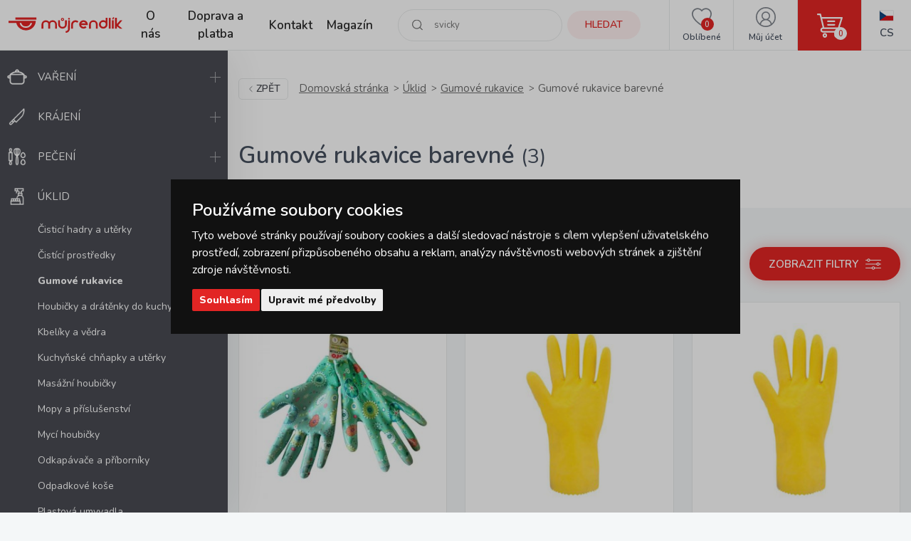

--- FILE ---
content_type: text/html; charset=UTF-8
request_url: https://www.mujrendlik.cz/gumove-rukavice-barevne/
body_size: 13327
content:
<!doctype html><html lang="cs"><head><meta charset="UTF-8"><meta name="description" content="V kategorii Gumové rukavice barevné nabízíme kvalitní produkty s výborným poměrem cena / výkon ✅ Většina zboží je SKLADEM k okamžité expedici ✅"><meta name="distribution" content="global"><meta name="resource-type" content="document"><meta name="viewport" content="width=device-width, initial-scale=1.0"><meta name="robots" content="all,follow"><title>Gumové rukavice barevné | mujrendlik.cz</title><meta name="facebook-domain-verification" content="sroyrdt8x1jompnkgwzk944mux59g6"><meta name="seznam-wmt" content="WL2sfrhw0RxL7bdyHnTf6esjuzBIzFj0"><link rel="apple-touch-icon" sizes="180x180" href="/templates/img/favicons/apple-touch-icon.png"><link rel="icon" type="image/png" sizes="32x32" href="/templates/img/favicons/favicon-32x32.png"><link rel="icon" type="image/png" sizes="16x16" href="/templates/img/favicons/favicon-16x16.png"><link rel="manifest" href="/templates/img/favicons/site.webmanifest"><link rel="mask-icon" href="/templates/img/favicons/safari-pinned-tab.svg" color="#e22524"><link rel="shortcut icon" href="/templates/img/favicons/favicon.ico"><meta name="msapplication-TileColor" content="#ffffff"><meta name="msapplication-config" content="/templates/img/favicons/browserconfig.xml"><meta name="theme-color" content="#ffffff"><link rel="preconnect" href="https://fonts.googleapis.com"><link rel="preconnect" href="https://fonts.gstatic.com" crossorigin><link href="https://fonts.googleapis.com/css2?family=Nunito:wght@400;600;800&display=swap" rel="stylesheet"><script>"use strict";if (localStorage.getItem("FontFaceObserver") === "fontIsLoaded") document.documentElement.classList.add("fonts-loaded");</script><link rel="stylesheet" href="/templates/css/stylesheet.min.css?v=23.03.23"><link rel="stylesheet" href="/templates/css/fancybox-popups.css?v=22.10.31"><link rel="stylesheet" href="/templates/css/custom.css?v=23.03.23"><link rel="stylesheet" href="//assets.shean.cz/cart/v4/last/cart.min.css?v=20.11.17"><script src="/templates/js/js.cookie.js"></script><script src="/templates/js/jquery.min.js"></script><script>
	var dataLayer = dataLayer || []; // Google Tag Manager
	var dlJson = '[]';
	dlJson = JSON.parse(dlJson);
	dataLayer.push(dlJson);

	dataLayer.push({
		"pageCategory": "category",
	});
</script><script>
	
	dataLayer.push({'google_tag_params' : {
			'ecomm_prodid' : ['1681','3064','3065'],
			'ecomm_pagetype' : 'category',
			
			'category_name' : '/gumove-rukavice-barevne/'
		}});
</script><script>
	var cookieConsentConfig = {
		"cookieConsentCustomerRegistered": false,
		"cookieConsentCustomerStatus": {
			"personalizace": !!+1,
			"tracking": !!+1,
			"ads": !!+1
		},
		"cookieConsentTranslations": {
			"tCookies-dialog-title": `Používáme soubory cookies`,
			"tCookies-dialog-info": `Tyto webové stránky používají soubory cookies a další sledovací nástroje s&nbsp;cílem vylepšení uživatelského prostředí, zobrazení přizpůsobeného obsahu a reklam, analýzy návštěvnosti webových stránek a zjištění zdroje návštěvnosti.`,
			"tCookies-dialog-btn-agree": `Souhlasím`,
			"tCookies-dialog-btn-change": `Upravit mé předvolby`,
			"tCookies-dialog-btn-refuse": `Odmítám`,
			"tCookies-popup-title": `Centrum předvoleb souborů Cookies`,
			"tCookies-popup-info": `<p>Soubory cookies jsou velmi malé textové soubory, které se ukládají do vašeho zařízení při navštěvování webových stránek. Soubory Cookies používáme pro různé účely a pro vylepšení vašeho online zážitku na webové stránce (například pro zapamatování přihlašovacích údajů k vašemu účtu).</p>

<p>Při procházení našich webových stránek můžete změnit své předvolby a odmítnout určité typy cookies, které se mají ukládat do vašeho počítače. Můžete také odstranit všechny soubory cookie, které jsou již uloženy ve vašem počítači, ale mějte na paměti, že odstranění souborů cookie vám může zabránit v používání částí našeho webu.</p>`,
			"tCookies-popup-strict-title": `Bezpodmínečně nutné soubory cookies`,
			"tCookies-popup-strict-info": `Tyto soubory cookies jsou nezbytné k tomu, abychom vám mohli poskytovat služby dostupné prostřednictvím našeho webu a abychom vám umožnili používat určité funkce našeho webu.`,
			"tCookies-popup-function-title": `Cookies pro funkcionality`,
			"tCookies-popup-function-info": `Tyto soubory cookie se používají k tomu, aby vám na našich webových stránkách poskytovaly personalizovaný uživatelský zážitek a aby si pamatovaly vaše volby, které jste použili při používání našich webových stránek.`,
			"tCookies-popup-person-title": `Sledovací a výkonnostní soubory cookies`,
			"tCookies-popup-person-info": `Tyto soubory cookies se používají ke shromažďování informací pro analýzu provozu na našich webových stránkách a sledování používání našich webových stránek uživateli.`,
			"tCookies-popup-ads-title": `Cookies pro cílení a reklamu`,
			"tCookies-popup-ads-info": `Tyto soubory cookie se používají k zobrazování reklamy, která vás pravděpodobně bude zajímat na základě vašich zvyků při procházení.`,
			"tCookies-popup-other-title": `Další informace`,
			"tCookies-popup-other-info": `<p>V případě jakýchkoliv dotazů ohledně našich zásad týkajících se souborů cookie a vašich možností nás prosím kontaktujte.</p>

<p>Pro více informací navštivte naši stránku <a href="/zpracovani-osobnich-udaju/">Zpracování osobních údajů</a>.</p>
`,
			"tCookies-popup-btn-agree": `Přijmout vše`,
			"tCookies-popup-btn-save": `Uložit mé předvolby`
		},
		"cookieConsentCustomStyles": `#cookieconsent{top:0;right:0;bottom:0;left:0;max-width:100vw;max-height:100vh;width:100vw;height:100vh;background:none;}#cookieconsent:before{content:"";position:fixed;top:0;left:0;width:100%;height:100%;background:rgba(0, 0, 0, 0.25);z-index:9999;animation-duration: 700ms;animation-name: fadeIn;animation-iteration-count:1;}#cookieconsent .cookieconsent-inner{position:fixed;top:50%;right:auto;bottom:auto;left:50%;max-width:80rem;max-height:90vh;width:95vw;height:auto;background:#111;transform:translate(-50%, -50%);overflow-y:auto;z-index:99999;animation-duration: 700ms;animation-name: fadeIn;animation-iteration-count:1;}@keyframes fadeIn{from{opacity:0;}to{opacity:1;}}#cookieconsent .cookieconsent-inner .cookieconsent-btn--agree{background:#e22524;color:#fff} #cookieconsent .cookieconsent-inner .cookieconsent-btn--agree:hover{background:#c62524;color:#fff} #cookieconsent .cookieconsent-inner .cookieconsent-btn--refuse{display:none;}`
	}
</script><script src="//assets.shean.cz/cookieconsent/last/cookieconsent.min.js"></script><!-- Google Tag Manager --><script>(function(w,d,s,l,i){w[l]=w[l]||[];w[l].push({'gtm.start':
					new Date().getTime(),event:'gtm.js'});var f=d.getElementsByTagName(s)[0],
				j=d.createElement(s),dl=l!='dataLayer'?'&l='+l:'';j.async=true;j.src=
				'https://www.googletagmanager.com/gtm.js?id='+i+dl;f.parentNode.insertBefore(j,f);
			})(window,document,'script','dataLayer','GTM-NCZ8TGT');</script><!-- End Google Tag Manager --></head><body><!-- Google Tag Manager (noscript) --><noscript><iframe src="https://www.googletagmanager.com/ns.html?id=GTM-NCZ8TGT" height="0" width="0" style="display:none;visibility:hidden"></iframe></noscript><!-- End Google Tag Manager (noscript) --><div id="top"></div><div class="wrapper filters"><header><div class="header-main"><a href="#" class="side-menu-toggler toggler js-menu-toggler" data-toggle="body"><svg role="img" width="28" height="28" class="icon open"><use xlink:href="/templates/img/icons.svg#menu"></use></svg><svg role="img" width="28" height="28" class="icon close"><use xlink:href="/templates/img/icons.svg#close"></use></svg></a><a href="/" class="logo" title="MůjRendlík.cz"><img src="/templates/img/logo-cs.svg" alt="MůjRendlík.cz" width="160" height="23"></a><nav class="header-menu"><ul><li><a href="/o-nas/" title="O nás">O nás</a><li><a href="/doprava-a-platba/" title="Doprava a platba">Doprava a platba</a><li><a href="/kontakt/" title="Kontakt">Kontakt</a><li><a href="/magazin/" title="Magazín">Magazín</a></ul></nav><div class="header-icons"><div class="header-search"><a href="/vyhledavani/vyhledej.htm" title="Hledat" class="link" data-toggle=".header-search"><svg role="img" width="16" height="16" class="icon"><use xlink:href="/templates/img/icons.svg#search"></use></svg><span class="name">Hledat</span></a><div class="header-tooltip"><form action="/vyhledavani/vyhledej.htm" role="search" method="get" class="header-search-form"><fieldset><label><svg role="img" width="16" height="16" class="icon"><use xlink:href="/templates/img/icons.svg#search"></use></svg><input type="text" name="search" placeholder="Co hledáte?..." class="form-control" required><button type="submit" class="btn btn-primary btn-primary-light" title="Hledat">Hledat</button></label></fieldset></form></div></div><div class="header-favourite"><a href="/oblibene-produkty/seznam.htm" title="Oblíbené" class="link"><svg role="img" width="28" height="28" class="icon"><use xlink:href="/templates/img/icons.svg#heart"></use></svg><span class="name">Oblíbené</span><span class="count js-favourite_product-count" data-favourite_product-count="0">-</span></a></div><div class="header-user"><a href="/zakaznik/prihlasovaci-formular.htm" title="Můj účet" class="link js-popup-login" data-fancybox><svg role="img" width="28" height="28" class="icon"><use xlink:href="/templates/img/icons.svg#user"></use></svg><span class="name">Můj účet</span></a><div class="header-tooltip"><ul><li><a href="/zakaznik/prihlasovaci-formular.htm" title="Přihlásit se" class="js-popup-login" data-fancybox>Přihlásit se</a></li><li><a href="/zakaznik/registracni-formular.htm" title="Zaregistrovat se">Zaregistrovat se</a></li></ul></div><div style="display:none"><div id="popup-login_form" class="popup"><h1 class="mt0">Přihlášení</h1><form action="/zakaznik/prihlasovaci-formular.htm" method="post"><fieldset><label class="inp-icon icon-user mb10"><input class="form-control" type="text" name="login" placeholder="Registrační e-mail" required></label><label class="inp-icon icon-lock mb20"><input class="form-control" type="password" name="passw" placeholder="Vaše heslo" required></label><a href="/zakaznik/registracni-formular.htm" title="Zaregistrovat se">Zaregistrovat se</a><a href="/zakaznik/zapomenute-heslo.htm" title="Zapomenuté heslo" class="forgot_pass">Zapomenuté heslo</a><button class="btn btn-primary" title="Přihlásit" type="submit">Přihlásit</button></fieldset></form></div></div><script>
		$(document).ready(function() {
			$(".js-popup-login").attr("href", "#popup-login_form");

			$("#popup-login_form").find("form").bind("submit", function(e) {
				e.preventDefault();
				$.ajax({
					type   : "POST",
					cache  : false,
					url    : $(this).attr("action") + "?data=_customer_form&noredirect=1",
					data   : $(this).serializeArray(),
					dataType: "text",
					success : function(xhr) {
						if(xhr === "true"){
							window.location.hash += "login_successful";
							window.location.reload();
						} else {
							var json = jQuery.parseJSON(xhr);
							//noinspection JSUnresolvedVariable
							var error = json.data._customer_form.login_form.error_list;

							var error_text = "";
							$.each(error, function(i) {
								error_text = "<li>" + error[i] + "</li>";
							});

							var $popupLoginForm = $("#popup-login_form");
							$popupLoginForm.find(".error_message").remove();
							$popupLoginForm.find("fieldset").prepend("<div class='error_message'><ul>" + error_text + "</ul></div>");
							$popupLoginForm.find(".error_message").hide().fadeIn("slow");
						}
					},
					error: function(jqxhr, textStatus, error) {
						var error_unknown = "Neznámá chyba (Unknown error).";
						$.fancybox.open("<div class='popup popup-message popup-error'><div class='capt'>CHYBA</div><div class='cont'>" + error_unknown + "</div></div>");
						var err = " - " + textStatus + "\nerror: " + jqxhr.status + " (" + error + ")\ncall url: " + $(this)[0].url + "\ncall param: " + $(this)[0].data;
						console.error("Request Failed" + err);
					}
				});
				return false;
			});
		});
	</script></div><div class="header-cart"><a href="/kosik/detail.htm" title="Košík" class="link"><svg role="img" width="16" height="16" class="icon"><use xlink:href="/templates/img/icons.svg#cart"></use></svg><span class="count">0</span></a><div class="header-tooltip header-cart_tooltip"><div class="header-items is-empty"><div class="pictogram"><svg role="img" width="16" height="16" class="icon"><use xlink:href="/templates/img/icons.svg#smile-sad"></use></svg></div><h3>V košíku zatím nic není</h3></div><div class="header-transit"><h4>Způsoby doručení</h4><ul><li><span>Přepravní služba PPL </span> <strong>130 Kč</strong></li><li><span>GLS </span> <strong>130 Kč</strong></li><li><span>Zásilkovna</span><strong>&nbsp;76 Kč</strong></li><li><span>Zásilkovna domů </span> <strong>130 Kč</strong></li><li><span>Osobní odběr </span> <strong>ZDARMA</strong></li></ul></div><div class="header-summarize"><p class="summarize-info"><svg role="img" width="16" height="16" class="icon mr5"><use xlink:href="/templates/img/icons.svg#money"></use></svg><span>Nakupte ještě za <strong>1500&nbsp;Kč</strong> a získejte <strong>dopravu ZDARMA</strong></span></p><div class="summarize-bar"><span class="line"></span></div><div class="summarize-bottom"><div class="summarize-date"><div class="pictogram"><svg role="img" width="16" height="16" class="icon"><use xlink:href="/templates/img/icons.svg#truck"></use></svg></div><div class="information"><span>Zboží dodáme do</span><strong> 3 pracovních dnů</strong></div></div><a href="/kosik/detail.htm" title="Do košíku" class="btn btn-primary btn-block">Do košíku<svg role="img" width="16" height="16" class="icon ml10"><use xlink:href="/templates/img/icons.svg#caret-right"></use></svg></a></div></div></div></div><div class="header-lang"><div class="link"><strong class="name"><img src="/templates/img/flags/flag-cs.jpg" alt="Čestina" loading="lazy" height="16" width="21"><span>Cs</span></strong></div><div class="header-tooltip"><ul><li><a href="https://www.mojkastrolik.sk/gumove-rukavice-farebne/" class="name"><img src="/templates/img/flags/flag-sk.jpg" alt="Slovenština" loading="lazy" height="16" width="21"><span>Sk</span></a></li></ul></div></div></div></div></header><aside class="side-menu js-menu"><nav class="side-menu-main"><ul><li><a href="/vareni/" title="Vaření"><!--suppress HtmlUnknownTarget --><img src="/files/other_files/v/Vareni.png"srcset="[data-uri]"data-srcset="/files/other_files/v/Vareni.png"alt="Vaření"width="28"height="28"><noscript><img src="/files/other_files/v/Vareni.png" alt="Vaření" width="28" height="28"></noscript>Vaření</a><a href="#" class="toggler" data-toggle><svg role="img" width="16" height="16" class="icon open"><use xlink:href="/templates/img/icons.svg#plus"></use></svg><svg role="img" width="16" height="16" class="icon close"><use xlink:href="/templates/img/icons.svg#minus"></use></svg></a><ul class="submenu"><li><a href="/kuchynske-nacini-a-pomucky/" title="Kuchyňské náčiní a pomůcky">Kuchyňské náčiní a pomůcky</a></li><li><a href="/kuchynske-nadobi/" title="Kuchyňské nádobí">Kuchyňské nádobí</a></li><li><a href="/panve/" title="Pánve">Pánve</a></li><li><a href="/stupkovo-koreni/" title="Stupkovo koření">Stupkovo koření</a></li></ul></li><li><a href="/krajeni/" title="Krájení"><!--suppress HtmlUnknownTarget --><img src="/files/other_files/k/Krajeni.png"srcset="[data-uri]"data-srcset="/files/other_files/k/Krajeni.png"alt="Krájení"width="28"height="28"><noscript><img src="/files/other_files/k/Krajeni.png" alt="Krájení" width="28" height="28"></noscript>Krájení</a><a href="#" class="toggler" data-toggle><svg role="img" width="16" height="16" class="icon open"><use xlink:href="/templates/img/icons.svg#plus"></use></svg><svg role="img" width="16" height="16" class="icon close"><use xlink:href="/templates/img/icons.svg#minus"></use></svg></a><ul class="submenu"><li><a href="/bloky-a-drzaky-na-noze/" title="Bloky a držáky na nože">Bloky a držáky na nože</a></li><li><a href="/brousky-na-noze/" title="Brousky na nože">Brousky na nože</a></li><li><a href="/krajeci-prkenka-a-desticky/" title="Krájecí prkénka a destičky">Krájecí prkénka a destičky</a></li><li><a href="/noze-a-sekacky/" title="Nože a sekáčky">Nože a sekáčky</a></li><li><a href="/nuzky/" title="Nůžky">Nůžky</a></li><li><a href="/victorinox/" title="Victorinox">Victorinox</a></li></ul></li><li><a href="/peceni/" title="Pečení"><!--suppress HtmlUnknownTarget --><img src="/files/other_files/p/Peceni.png"srcset="[data-uri]"data-srcset="/files/other_files/p/Peceni.png"alt="Pečení"width="28"height="28"><noscript><img src="/files/other_files/p/Peceni.png" alt="Pečení" width="28" height="28"></noscript>Pečení</a><a href="#" class="toggler" data-toggle><svg role="img" width="16" height="16" class="icon open"><use xlink:href="/templates/img/icons.svg#plus"></use></svg><svg role="img" width="16" height="16" class="icon close"><use xlink:href="/templates/img/icons.svg#minus"></use></svg></a><ul class="submenu"><li><a href="/detske-sady-na-peceni/" title="Dětské sady na pečení">Dětské sady na pečení</a></li><li><a href="/formicky-a-vykrajovatka-na-cukrovi/" title="Formičky a vykrajovátka na cukroví">Formičky a vykrajovátka na cukroví</a></li><li><a href="/formy-na-peceni/" title="Formy na pečení">Formy na pečení</a></li><li><a href="/kuchynske-chnapky-a-uterky/" title="Kuchyňské chňapky a utěrky">Kuchyňské chňapky a utěrky</a></li><li><a href="/kuchynske-vahy/" title="Kuchyňské váhy">Kuchyňské váhy</a></li><li><a href="/osatky-na-pecivo/" title="Ošatky na pečivo">Ošatky na pečivo</a></li><li><a href="/plechy-na-peceni-do-trouby/" title="Plechy na pečení / do trouby">Plechy na pečení / do trouby</a></li><li><a href="/pomucky-na-peceni/" title="Pomůcky na pečení">Pomůcky na pečení</a></li><li><a href="/zapekaci-misy-a-pekace/" title="Zapékací mísy a pekáče">Zapékací mísy a pekáče</a></li></ul></li><li class="is-opened"><a href="/uklid/" title="Úklid"><!--suppress HtmlUnknownTarget --><img src="/files/other_files/u/Uklid.png"srcset="[data-uri]"data-srcset="/files/other_files/u/Uklid.png"alt="Úklid"width="28"height="28"><noscript><img src="/files/other_files/u/Uklid.png" alt="Úklid" width="28" height="28"></noscript>Úklid</a><a href="#" class="toggler is-active" data-toggle><svg role="img" width="16" height="16" class="icon open"><use xlink:href="/templates/img/icons.svg#plus"></use></svg><svg role="img" width="16" height="16" class="icon close"><use xlink:href="/templates/img/icons.svg#minus"></use></svg></a><ul class="submenu"><li><a href="/cistici-hadry-a-uterky/" title="Čisticí hadry a utěrky">Čisticí hadry a utěrky</a></li><li><a href="/cistici-prostredky/" title="Čistící prostředky">Čistící prostředky</a></li><li><a href="/gumove-rukavice/" title="Gumové rukavice"><strong>Gumové rukavice</strong></a></li><li><a href="/houbicky-a-dratenky-do-kuchyne/" title="Houbičky a drátěnky do kuchyně">Houbičky a drátěnky do kuchyně</a></li><li><a href="/kbeliky-a-vedra/" title="Kbelíky a vědra">Kbelíky a vědra</a></li><li><a href="/kuchynske-chnapky-a-uterky-0/" title="Kuchyňské chňapky a utěrky">Kuchyňské chňapky a utěrky</a></li><li><a href="/masazni-houbicky/" title="Masážní houbičky">Masážní houbičky</a></li><li><a href="/mopy-a-prislusenstvi/" title="Mopy a příslušenství">Mopy a příslušenství</a></li><li><a href="/myci-houbicky/" title="Mycí houbičky">Mycí houbičky</a></li><li><a href="/odkapavace-a-priborniky/" title="Odkapávače a příborníky">Odkapávače a příborníky</a></li><li><a href="/odpadkove-kose/" title="Odpadkové koše">Odpadkové koše</a></li><li><a href="/plastova-umyvadla/" title="Plastová umyvadla">Plastová umyvadla</a></li><li><a href="/rohozky/" title="Rohožky">Rohožky</a></li><li><a href="/smetaky-kartace-a-lopatky/" title="Smetáky, kartáče a lopatky">Smetáky, kartáče a lopatky</a></li><li><a href="/sterky-na-okna/" title="Stěrky na okna">Stěrky na okna</a></li><li><a href="/uklidove-skrabky/" title="Úklidové škrabky">Úklidové škrabky</a></li><li><a href="/wc-soupravy-a-stetky/" title="WC soupravy a štětky">WC soupravy a štětky</a></li><li><a href="/zatky/" title="Zátky">Zátky</a></li></ul></li><li><a href="/zehleni-a-suseni/" title="Žehlení a sušení"><!--suppress HtmlUnknownTarget --><img src="/files/other_files/z/Zehleni.png"srcset="[data-uri]"data-srcset="/files/other_files/z/Zehleni.png"alt="Žehlení a sušení"width="28"height="28"><noscript><img src="/files/other_files/z/Zehleni.png" alt="Žehlení a sušení" width="28" height="28"></noscript>Žehlení a sušení</a><a href="#" class="toggler" data-toggle><svg role="img" width="16" height="16" class="icon open"><use xlink:href="/templates/img/icons.svg#plus"></use></svg><svg role="img" width="16" height="16" class="icon close"><use xlink:href="/templates/img/icons.svg#minus"></use></svg></a><ul class="submenu"><li><a href="/kose-na-pradlo/" title="Koše na prádlo">Koše na prádlo</a></li><li><a href="/raminka/" title="Ramínka">Ramínka</a></li><li><a href="/snury-a-kolicky-na-pradlo/" title="Šňůry a kolíčky na prádlo">Šňůry a kolíčky na prádlo</a></li><li><a href="/susaky-na-pradlo/" title="Sušáky na prádlo">Sušáky na prádlo</a></li><li><a href="/vesaky-a-hacky/" title="Věšáky a háčky">Věšáky a háčky</a></li><li><a href="/zehlici-prkna/" title="Žehlící prkna">Žehlící prkna</a></li></ul></li><li><a href="/koupelna/" title="Koupelna"><!--suppress HtmlUnknownTarget --><img src="/files/other_files/k/Koupelna.png"srcset="[data-uri]"data-srcset="/files/other_files/k/Koupelna.png"alt="Koupelna"width="28"height="28"><noscript><img src="/files/other_files/k/Koupelna.png" alt="Koupelna" width="28" height="28"></noscript>Koupelna</a><a href="#" class="toggler" data-toggle><svg role="img" width="16" height="16" class="icon open"><use xlink:href="/templates/img/icons.svg#plus"></use></svg><svg role="img" width="16" height="16" class="icon close"><use xlink:href="/templates/img/icons.svg#minus"></use></svg></a><ul class="submenu"><li><a href="/hygiena-do-koupelny/" title="Hygiena">Hygiena</a></li><li><a href="/koupelnove-doplnky/" title="Koupelnové doplňky">Koupelnové doplňky</a></li><li><a href="/koupelnove-predlozky/" title="Koupelnové předložky">Koupelnové předložky</a></li><li><a href="/osobni-vahy/" title="Osobní váhy">Osobní váhy</a></li><li><a href="/doplnky-pro-deti-do-koupelny/" title="Pro děti">Pro děti</a></li><li><a href="/rucniky-a-osusky/" title="Ručníky a osušky">Ručníky a osušky</a></li><li><a href="/sprchove-zavesy/" title="Sprchové závěsy">Sprchové závěsy</a></li></ul></li><li><a href="/stolovani/" title="Stolování"><!--suppress HtmlUnknownTarget --><img src="/files/other_files/s/Stolovani.png"srcset="[data-uri]"data-srcset="/files/other_files/s/Stolovani.png"alt="Stolování"width="28"height="28"><noscript><img src="/files/other_files/s/Stolovani.png" alt="Stolování" width="28" height="28"></noscript>Stolování</a><a href="#" class="toggler" data-toggle><svg role="img" width="16" height="16" class="icon open"><use xlink:href="/templates/img/icons.svg#plus"></use></svg><svg role="img" width="16" height="16" class="icon close"><use xlink:href="/templates/img/icons.svg#minus"></use></svg></a><ul class="submenu"><li><a href="/dochucovani/" title="Dochucování">Dochucování</a></li><li><a href="/kuchynske-hodiny-analogove/" title="Kuchyňské hodiny analogové">Kuchyňské hodiny analogové</a></li><li><a href="/nadobi-z-cukrove-trtiny/" title="Nádobí z cukrové třtiny">Nádobí z cukrové třtiny</a></li><li><a href="/pribory/" title="Příbory">Příbory</a></li><li><a href="/prostirani-ubrusy-a-podlozky/" title="Prostírání, ubrusy a podložky">Prostírání, ubrusy a podložky</a></li><li><a href="/servirovani/" title="Servírování">Servírování</a></li><li><a href="/talire/" title="Talíře">Talíře</a></li><li><a href="/ubrousky/" title="Ubrousky">Ubrousky</a></li><li><a href="/vazy/" title="Vázy">Vázy</a></li></ul></li><li><a href="/napoje/" title="Nápoje"><!--suppress HtmlUnknownTarget --><img src="/files/other_files/n/Napoje.png"srcset="[data-uri]"data-srcset="/files/other_files/n/Napoje.png"alt="Nápoje"width="28"height="28"><noscript><img src="/files/other_files/n/Napoje.png" alt="Nápoje" width="28" height="28"></noscript>Nápoje</a><a href="#" class="toggler" data-toggle><svg role="img" width="16" height="16" class="icon open"><use xlink:href="/templates/img/icons.svg#plus"></use></svg><svg role="img" width="16" height="16" class="icon close"><use xlink:href="/templates/img/icons.svg#minus"></use></svg></a><ul class="submenu"><li><a href="/hrnky-a-salky/" title="Hrnky a šálky">Hrnky a šálky</a></li><li><a href="/kavovary/" title="Kávovary">Kávovary</a></li><li><a href="/konvice-a-dzbany/" title="Konvice a džbány">Konvice a džbány</a></li><li><a href="/lahve-na-piti/" title="Láhve na pití">Láhve na pití</a></li><li><a href="/pomucky-k-napojum/" title="Pomůcky k nápojům">Pomůcky k nápojům</a></li><li><a href="/pomucky-na-caj-a-kavu/" title="Pomůcky na čaj a kávu">Pomůcky na čaj a kávu</a></li><li><a href="/sklenice/" title="Sklenice">Sklenice</a></li><li><a href="/termosky-a-termohrnky/" title="Termosky a termohrnky">Termosky a termohrnky</a></li><li><a href="/vina/" title="Vína">Vína</a></li></ul></li><li><a href="/uskladneni/" title="Uskladnění"><!--suppress HtmlUnknownTarget --><img src="/files/other_files/u/Uskladneni.png"srcset="[data-uri]"data-srcset="/files/other_files/u/Uskladneni.png"alt="Uskladnění"width="28"height="28"><noscript><img src="/files/other_files/u/Uskladneni.png" alt="Uskladnění" width="28" height="28"></noscript>Uskladnění</a><a href="#" class="toggler" data-toggle><svg role="img" width="16" height="16" class="icon open"><use xlink:href="/templates/img/icons.svg#plus"></use></svg><svg role="img" width="16" height="16" class="icon close"><use xlink:href="/templates/img/icons.svg#minus"></use></svg></a><ul class="submenu"><li><a href="/baleni-potravin/" title="Balení potravin">Balení potravin</a></li><li><a href="/nakupni-tasky-a-tasky-na-koleckach/" title="Nákupní tašky a tašky na kolečkách">Nákupní tašky a tašky na kolečkách</a></li><li><a href="/organizace-kuchyne/" title="Organizace kuchyně">Organizace kuchyně</a></li><li><a href="/skladovani-leku/" title="Skladování léků">Skladování léků</a></li><li><a href="/skladovani-potravin/" title="Skladování potravin">Skladování potravin</a></li><li><a href="/skladovani-v-domacnosti/" title="Skladování v domácnosti">Skladování v domácnosti</a></li><li><a href="/zavarovani/" title="Zavařování">Zavařování</a></li></ul></li><li><a href="/pro-deti/" title="Pro děti"><!--suppress HtmlUnknownTarget --><img src="/files/other_files/p/Pro_deti.png"srcset="[data-uri]"data-srcset="/files/other_files/p/Pro_deti.png"alt="Pro děti"width="28"height="28"><noscript><img src="/files/other_files/p/Pro_deti.png" alt="Pro děti" width="28" height="28"></noscript>Pro děti</a><a href="#" class="toggler" data-toggle><svg role="img" width="16" height="16" class="icon open"><use xlink:href="/templates/img/icons.svg#plus"></use></svg><svg role="img" width="16" height="16" class="icon close"><use xlink:href="/templates/img/icons.svg#minus"></use></svg></a><ul class="submenu"><li><a href="/cestovani/" title="Cestování">Cestování</a></li><li><a href="/detska-party/" title="Dětská party">Dětská party</a></li><li><a href="/detske-hodiny/" title="Dětské hodiny">Dětské hodiny</a></li><li><a href="/detske-peceni/" title="Dětské pečení">Dětské pečení</a></li><li><a href="/detske-stolovani/" title="Dětské stolování">Dětské stolování</a></li><li><a href="/detske-ulozne-boxy/" title="Dětské úložné boxy">Dětské úložné boxy</a></li><li><a href="/koupani/" title="Koupání">Koupání</a></li><li><a href="/kreativa/" title="Kreativa">Kreativa</a></li><li><a href="/na-hrani/" title="Na hraní">Na hraní</a></li><li><a href="/papirnictvi/" title="Papírnictví">Papírnictví</a></li><li><a href="/plastenky-a-destniky/" title="Pláštěnky a deštníky">Pláštěnky a deštníky</a></li><li><a href="/tvoritka-na-zmrzlinu-a-lizatka/" title="Tvořítka na zmrzlinu a lízátka">Tvořítka na zmrzlinu a lízátka</a></li></ul></li><li><a href="/oslavy-a-svicky/" title="Oslavy a svíčky"><!--suppress HtmlUnknownTarget --><img src="/files/other_files/o/Oslavy_a_svicky.png"srcset="[data-uri]"data-srcset="/files/other_files/o/Oslavy_a_svicky.png"alt="Oslavy a svíčky"width="28"height="28"><noscript><img src="/files/other_files/o/Oslavy_a_svicky.png" alt="Oslavy a svíčky" width="28" height="28"></noscript>Oslavy a svíčky</a><a href="#" class="toggler" data-toggle><svg role="img" width="16" height="16" class="icon open"><use xlink:href="/templates/img/icons.svg#plus"></use></svg><svg role="img" width="16" height="16" class="icon close"><use xlink:href="/templates/img/icons.svg#minus"></use></svg></a><ul class="submenu"><li><a href="/aromalampy-vonne-vosky-a-oleje/" title="Aromalampy, vonné vosky a oleje">Aromalampy, vonné vosky a oleje</a></li><li><a href="/baleni-darku/" title="Balení dárků">Balení dárků</a></li><li><a href="/dekorace/" title="Dekorace">Dekorace</a></li><li><a href="/potreby-na-party/" title="Potřeby na party">Potřeby na party</a></li><li><a href="/svicky/" title="Svíčky">Svíčky</a></li><li><a href="/svicny/" title="Svícny">Svícny</a></li><li><a href="/vina-0/" title="Vína">Vína</a></li><li><a href="/vonne-difuzery/" title="Vonné difuzéry">Vonné difuzéry</a></li></ul></li><li><a href="/dum-a-zahrada/" title="Dům a zahrada"><!--suppress HtmlUnknownTarget --><img src="/files/other_files/z/Zahrada.png"srcset="[data-uri]"data-srcset="/files/other_files/z/Zahrada.png"alt="Dům a zahrada"width="28"height="28"><noscript><img src="/files/other_files/z/Zahrada.png" alt="Dům a zahrada" width="28" height="28"></noscript>Dům a zahrada</a><a href="#" class="toggler" data-toggle><svg role="img" width="16" height="16" class="icon open"><use xlink:href="/templates/img/icons.svg#plus"></use></svg><svg role="img" width="16" height="16" class="icon close"><use xlink:href="/templates/img/icons.svg#minus"></use></svg></a><ul class="submenu"><li><a href="/dekorace-0/" title="Dekorace">Dekorace</a></li><li><a href="/dekorativni-osvetleni/" title="Dekorativní osvětlení">Dekorativní osvětlení</a></li><li><a href="/grilovani/" title="Grilování">Grilování</a></li><li><a href="/kvetinace/" title="Květináče">Květináče</a></li><li><a href="/ostatni/" title="Ostatní">Ostatní</a></li><li><a href="/pantofle-a-ponozky/" title="Pantofle a ponožky">Pantofle a ponožky</a></li><li><a href="/schudky-do-domacnosti/" title="Schůdky do domácnosti">Schůdky do domácnosti</a></li><li><a href="/zahradni-doplnky/" title="Zahradní doplňky">Zahradní doplňky</a></li><li><a href="/zahradni-nabytek/" title="Zahradní nábytek">Zahradní nábytek</a></li><li><a href="/zahradni-naradi-a-prislusenstvi/" title="Zahradní nářadí a příslušenství">Zahradní nářadí a příslušenství</a></li><li><a href="/zdravi/" title="Zdraví">Zdraví</a></li></ul></li><li><a href="/kolekce/" title="Kolekce"><!--suppress HtmlUnknownTarget --><img src="/files/other_files/k/Kolekce.png"srcset="[data-uri]"data-srcset="/files/other_files/k/Kolekce.png"alt="Kolekce"width="28"height="28"><noscript><img src="/files/other_files/k/Kolekce.png" alt="Kolekce" width="28" height="28"></noscript>Kolekce</a><a href="#" class="toggler" data-toggle><svg role="img" width="16" height="16" class="icon open"><use xlink:href="/templates/img/icons.svg#plus"></use></svg><svg role="img" width="16" height="16" class="icon close"><use xlink:href="/templates/img/icons.svg#minus"></use></svg></a><ul class="submenu"><li><a href="/domaci-potreby-s-motivem-cars/" title="Cars">Cars</a></li><li><a href="/domaci-potreby-s-motivem-kocky/" title="Kočky">Kočky</a></li><li><a href="/domaci-potreby-s-motivem-levandule/" title="Levandule">Levandule</a></li><li><a href="/domaci-potreby-s-motivem-love-laska/" title="Love">Love</a></li><li><a href="/domaci-potreby-s-motivem-pes/" title="Pes">Pes</a></li><li><a href="/domaci-potreby-s-motivem-pes-a-kocka/" title="Pes a kočka">Pes a kočka</a></li><li><a href="/domaci-potreby-s-motivem-plamenak/" title="Plameňák">Plameňák</a></li><li><a href="/retro-domaci-potreby/" title="Retro">Retro</a></li><li><a href="/domaci-potreby-s-motivem-sovicek/" title="Sovičky">Sovičky</a></li><li><a href="/domaci-potreby-s-motivem-starwars/" title="Starwars">Starwars</a></li></ul></li><li><a href="/domaci-spotrebice/" title="Domácí spotřebiče"><!--suppress HtmlUnknownTarget --><img src="/files/other_files/d/Domaci_spotrebice.png"srcset="[data-uri]"data-srcset="/files/other_files/d/Domaci_spotrebice.png"alt="Domácí spotřebiče"width="28"height="28"><noscript><img src="/files/other_files/d/Domaci_spotrebice.png" alt="Domácí spotřebiče" width="28" height="28"></noscript>Domácí spotřebiče</a><a href="#" class="toggler" data-toggle><svg role="img" width="16" height="16" class="icon open"><use xlink:href="/templates/img/icons.svg#plus"></use></svg><svg role="img" width="16" height="16" class="icon close"><use xlink:href="/templates/img/icons.svg#minus"></use></svg></a><ul class="submenu"><li><a href="/domaci-ventilatory/" title="Domácí ventilátory">Domácí ventilátory</a></li><li><a href="/mixery-a-slehace-a-hnetace/" title="Mixéry a šlehače a hnětače">Mixéry a šlehače a hnětače</a></li><li><a href="/rychlovarne-konvice/" title="Rychlovarné konvice">Rychlovarné konvice</a></li><li><a href="/ryzovary/" title="Rýžovary">Rýžovary</a></li><li><a href="/sekacky-potravin/" title="Sekáčky potravin">Sekáčky potravin</a></li><li><a href="/sendvicovace/" title="Sendvičovače">Sendvičovače</a></li><li><a href="/sodastream/" title="Sodastream">Sodastream</a></li><li><a href="/susicky-potravin/" title="Sušičky potravin">Sušičky potravin</a></li><li><a href="/topinkovace/" title="Topinkovače">Topinkovače</a></li><li><a href="/vysavace/" title="Vysavače">Vysavače</a></li><li><a href="/zavarovaci-hrnce/" title="Zavařovací hrnce">Zavařovací hrnce</a></li></ul></li><li><a href="/vesele-ponozky-dedoles/" title="Veselé ponožky Dedoles"><!--suppress HtmlUnknownTarget --><img src="/files/other_files/p/Ponozky.png"srcset="[data-uri]"data-srcset="/files/other_files/p/Ponozky.png"alt="Veselé ponožky Dedoles"width="28"height="28"><noscript><img src="/files/other_files/p/Ponozky.png" alt="Veselé ponožky Dedoles" width="28" height="28"></noscript>Veselé ponožky Dedoles</a><a href="#" class="toggler" data-toggle><svg role="img" width="16" height="16" class="icon open"><use xlink:href="/templates/img/icons.svg#plus"></use></svg><svg role="img" width="16" height="16" class="icon close"><use xlink:href="/templates/img/icons.svg#minus"></use></svg></a><ul class="submenu"><li><a href="/damske-vesele-ponozky/" title="Dámské veselé ponožky">Dámské veselé ponožky</a></li><li><a href="/panske-vesele-ponozky/" title="Pánské veselé ponožky">Pánské veselé ponožky</a></li><li><a href="/detske-vesele-ponozky/" title="Dětské veselé ponožky">Dětské veselé ponožky</a></li><li><a href="/vesele-ponozky-se-zviratky/" title="Veselé ponožky se zvířátky">Veselé ponožky se zvířátky</a></li><li><a href="/cesele-ponozky-ovoce/" title="Ceselé ponožky ovoce">Ceselé ponožky ovoce</a></li><li><a href="/vesele-ponozky-sport/" title="Veselé ponožky sport">Veselé ponožky sport</a></li><li><a href="/vesele-ponozky-fotbal/" title="Veselé ponožky fotbal">Veselé ponožky fotbal</a></li><li><a href="/vesele-ponozky-kocky/" title="Veselé ponožky kočky">Veselé ponožky kočky</a></li><li><a href="/vesele-ponozky-pivo/" title="Veselé ponožky pivo">Veselé ponožky pivo</a></li><li><a href="/vesele-ponozky-vysoke/" title="Veselé ponožky vysoké">Veselé ponožky vysoké</a></li><li><a href="/vesele-ponozky-kotnikove/" title="Veselé ponožky kotníkové">Veselé ponožky kotníkové</a></li><li><a href="/vesele-pantofle/" title="Veselé pantofle">Veselé pantofle</a></li></ul></li><li><a href="/sezonni-tipy/" title="Sezónní tipy">Sezónní tipy</a><a href="#" class="toggler" data-toggle><svg role="img" width="16" height="16" class="icon open"><use xlink:href="/templates/img/icons.svg#plus"></use></svg><svg role="img" width="16" height="16" class="icon close"><use xlink:href="/templates/img/icons.svg#minus"></use></svg></a><ul class="submenu"><li><a href="/tipy-na-valentyna/" title="Tipy na Valentýna">Tipy na Valentýna</a></li><li><a href="/svicky-a-vazy-na-hrbitov-nejen-na-dusicky/" title="Svíčky a vázy na hřbitov">Svíčky a vázy na hřbitov</a></li><li><a href="/tipy-na-podzim/" title="Tipy na podzim">Tipy na podzim</a></li><li><a href="/zpatky-do-skoly/" title="Zpátky do školy">Zpátky do školy</a></li><li><a href="/tipy-na-mikulase/" title="Tipy na Mikuláše">Tipy na Mikuláše</a></li><li><a href="/vse-pro-grilovani/" title="Vše pro grilování">Vše pro grilování</a></li><li><a href="/tipy-pro-deti/" title="Tipy pro děti">Tipy pro děti</a></li><li><a href="/vybaveni-na-dovolenou/" title="Vybavení na dovolenou">Vybavení na dovolenou</a></li><li><a href="/vse-pro-zavarovani-a-zpracovani-urody/" title="Vše pro zavařování a zpracování úrody">Vše pro zavařování a zpracování úrody</a></li><li><a href="/vanoce/" title="Vánoce">Vánoce</a></li><li><a href="/domaci-potreby-s-motivem-halloween/" title="Halloween">Halloween</a></li><li><a href="/darky-ke-dni-otcu/" title="Dárky ke Dni otců">Dárky ke Dni otců</a></li><li><a href="/pro-sportovni-fanousky/" title="Pro sportovní fanoušky">Pro sportovní fanoušky</a></li><li><a href="/tipy-pro-maminky/" title="Tipy na dárky pro maminky">Tipy na dárky pro maminky</a></li><li><a href="/tipy-na-prvni-maj/" title="Tipy na První máj">Tipy na První máj</a></li><li><a href="/tipy-na-velikonoce/" title="Tipy na Velikonoce">Tipy na Velikonoce</a></li><li><a href="/tipy-na-darky-pro-zeny-k-narozeninam-a-svatkum/" title="Tipy pro ženy">Tipy pro ženy</a></li></ul></li></ul></nav><nav class="side-menu-header"><ul><li><a href="/o-nas/" title="O nás">O nás</a></li><li><a href="/doprava-a-platba/" title="Doprava a platba">Doprava a platba</a></li><li><a href="/kontakt/" title="Kontakt">Kontakt</a></li><li><a href="/magazin/" title="Magazín">Magazín</a></li></ul></nav></aside><aside class="side-filter"><form action="/gumove-rukavice-barevne/" method="get" class="js-side-filters"><div class="filters-hide"><button type="button" class="btn btn-primary btn-transparent btn-small" data-toggle=".filters" title="Skrýt filtry">Skrýt filtry<svg role="img" width="16" height="16" class="icon ml10"><use xlink:href="/templates/img/icons.svg#close"></use></svg></button></div><div class="filters-parameters"><fieldset class="filter-group"><legend>Značka</legend><label title="TORO"><input type="checkbox" name="filter[]" value="706"> <a href="?filter[]=706" title="TORO">TORO (3)</a>						</label></fieldset></div><div class="filters-submit"><button type="submit" class="btn btn-primary btn-block" title="Zobrazit výsledky">Zobrazit výsledky</button></div></form></aside><main><section class="breadcrumbs"><div class="container"><a href="#" title="zpět" onclick="if (document.referrer.indexOf(window.location.host) !== -1) { history.go(-1); return false; } else { window.location.href = '/'; }" class="btn btn-transparent btn-square btn-gray"><svg role="img" width="16" height="16" class="icon"><use xlink:href="/templates/img/icons.svg#angle-left"></use></svg>zpět</a><ul><li><a href="/" title="Domovská stránka">Domovská stránka</a></li><li><a href="/uklid/" title="Úklid">Úklid</a></li><li><a href="/gumove-rukavice/" title="Gumové rukavice">Gumové rukavice</a></li><li>Gumové rukavice barevné</li></ul></div></section><section class="category-top"><div class="container"><div class="inside"><div class="content"><h1>Gumové rukavice barevné <small>(3)</small></h1></div></div></div></section><section class="category-products"><div class="container"><form action="/gumove-rukavice-barevne/" method="get" class="js-form-products-list"><fieldset><div class="inside"><div class="filter-links"><input type="hidden" name="order" value="0"><a href="#" title="Nejprodávanější" data-order="0" class="is-active">Nejprodávanější</a><a href="#" title="Od nejlevnějšího" data-order="3">Od nejlevnějšího</a><a href="#" title="Od nejdražšího" data-order="4">Od nejdražšího</a></div><div class="filter-price"><div class="range_slider-wrap"><div class="range_slider" id="range_slider"></div><div class="range_value">Od <span id="range_slider-value-from"></span> Kč</div><div class="range_value range_value-right">Do <span id="range_slider-value-to"></span> Kč</div><input type="hidden" id="range_slider-value-hidden-from" name="price_interval_from" value=""><input type="hidden" id="range_slider-value-hidden-to" name="price_interval_to" value=""></div></div><div class="filter-btn"><button type="button" class="btn btn-primary" data-toggle=".filters" title="Zobrazit filtry">Zobrazit filtry<svg role="img" width="16" height="16" class="icon ml10"><use xlink:href="/templates/img/icons.svg#filter"></use></svg></button></div></div></fieldset></form><div class="items js-products"><div class="item js-item-anchor-container"><span data-favourite data-add="/oblibene-produkty/vloz/1681.htm" data-remove="/oblibene-produkty/odstran/1681.htm" data-product_id="1681" title="Přidat k oblíbeným" class="item-favourite"><svg role="img" width="16" height="16" class="icon"><use xlink:href="/templates/img/icons.svg#heart-full"></use></svg></span><a href="/rukavice-pracovni-vel-l-nitril-1.html" title="Rukavice pracovní vel. "L", nitril" class="js-item-anchor"><!--suppress HtmlUnknownTarget --><img src="/files/products_images/medium/0/290624L.jpg"srcset="[data-uri]"data-srcset="/files/products_images/medium/0/290624L.jpg"alt="Rukavice pracovní vel. "L", nitril"><noscript><img src="/files/products_images/medium/0/290624L.jpg" alt="Rukavice pracovní vel. "L", nitril"></noscript><span class="name">Rukavice pracovní vel. "L", nitril</span></a><span class="rating"><svg role="img" width="16" height="16" class="icon is-highlight"><use xlink:href="/templates/img/icons.svg#star"></use></svg><svg role="img" width="16" height="16" class="icon is-highlight"><use xlink:href="/templates/img/icons.svg#star"></use></svg><svg role="img" width="16" height="16" class="icon is-highlight"><use xlink:href="/templates/img/icons.svg#star"></use></svg><svg role="img" width="16" height="16" class="icon is-highlight"><use xlink:href="/templates/img/icons.svg#star"></use></svg><svg role="img" width="16" height="16" class="icon is-highlight"><use xlink:href="/templates/img/icons.svg#star"></use></svg><small>&nbsp;(1x)</small></span><small class="product-code">Kód: 290624L</small><form action="/kosik/vloz.htm" method="post" class="bottom js-product-insert" data-insert_ajax="/kosik/vloz-ajax.htm"><fieldset><span class="bottom"><span><span class="availability availability-available">Skladem&nbsp;> 10  ks			</span><span class="prices"></span><span><strong>65 Kč</strong>&nbsp;<small>s&nbsp;DPH</small></span></span><input type="hidden" name="product_id" value="1681"><input type="hidden" name="quantity" value="1"><button type="submit" class="btn btn-primary" title="Do košíku">Do košíku</button></span></fieldset></form></div><div class="item js-item-anchor-container"><span data-favourite data-add="/oblibene-produkty/vloz/3064.htm" data-remove="/oblibene-produkty/odstran/3064.htm" data-product_id="3064" title="Přidat k oblíbeným" class="item-favourite"><svg role="img" width="16" height="16" class="icon"><use xlink:href="/templates/img/icons.svg#heart-full"></use></svg></span><a href="/latexove-rukavice-toro-velikost-m.html" title="Latexové rukavice TORO velikost M" class="js-item-anchor"><!--suppress HtmlUnknownTarget --><img src="/files/products_images/medium/0/600147.jpg"srcset="[data-uri]"data-srcset="/files/products_images/medium/0/600147.jpg"alt="Latexové rukavice TORO velikost M"><noscript><img src="/files/products_images/medium/0/600147.jpg" alt="Latexové rukavice TORO velikost M"></noscript><span class="name">Latexové rukavice TORO velikost M</span></a><span class="rating"></span><small class="product-code">Kód: 600147</small><form action="/kosik/vloz.htm" method="post" class="bottom js-product-insert" data-insert_ajax="/kosik/vloz-ajax.htm"><fieldset><span class="bottom"><span><span class="availability availability-available">Skladem&nbsp;> 10  ks			</span><span class="prices"></span><span><strong>39 Kč</strong>&nbsp;<small>s&nbsp;DPH</small></span></span><input type="hidden" name="product_id" value="3064"><input type="hidden" name="quantity" value="1"><button type="submit" class="btn btn-primary" title="Do košíku">Do košíku</button></span></fieldset></form></div><div class="item js-item-anchor-container"><span data-favourite data-add="/oblibene-produkty/vloz/3065.htm" data-remove="/oblibene-produkty/odstran/3065.htm" data-product_id="3065" title="Přidat k oblíbeným" class="item-favourite"><svg role="img" width="16" height="16" class="icon"><use xlink:href="/templates/img/icons.svg#heart-full"></use></svg></span><a href="/latexove-rukavice-toro-velikost-l.html" title="Latexové rukavice TORO velikost L" class="js-item-anchor"><!--suppress HtmlUnknownTarget --><img src="/files/products_images/medium/0/600148.jpg"srcset="[data-uri]"data-srcset="/files/products_images/medium/0/600148.jpg"alt="Latexové rukavice TORO velikost L"><noscript><img src="/files/products_images/medium/0/600148.jpg" alt="Latexové rukavice TORO velikost L"></noscript><span class="name">Latexové rukavice TORO velikost L</span></a><span class="rating"><svg role="img" width="16" height="16" class="icon is-highlight"><use xlink:href="/templates/img/icons.svg#star"></use></svg><svg role="img" width="16" height="16" class="icon is-highlight"><use xlink:href="/templates/img/icons.svg#star"></use></svg><svg role="img" width="16" height="16" class="icon is-highlight"><use xlink:href="/templates/img/icons.svg#star"></use></svg><svg role="img" width="16" height="16" class="icon is-highlight"><use xlink:href="/templates/img/icons.svg#star"></use></svg>					<svg role="img" width="16" height="16" class="icon"><use xlink:href="/templates/img/icons.svg#star"></use></svg><small>&nbsp;(2x)</small></span><small class="product-code">Kód: 600148</small><form action="/kosik/vloz.htm" method="post" class="bottom js-product-insert" data-insert_ajax="/kosik/vloz-ajax.htm"><fieldset><span class="bottom"><span><span class="availability availability-available">Skladem&nbsp;> 10  ks			</span><span class="prices"></span><span><strong>39 Kč</strong>&nbsp;<small>s&nbsp;DPH</small></span></span><input type="hidden" name="product_id" value="3065"><input type="hidden" name="quantity" value="1"><button type="submit" class="btn btn-primary" title="Do košíku">Do košíku</button></span></fieldset></form></div><div class="item js-item-empty"></div><div class="item js-item-empty"></div><div class="item js-item-empty"></div></div><div class="pagination"><!--suppress HtmlUnknownAnchorTarget --><a href="#top" class="link" title="Zpět nahoru">Zpět nahoru<svg role="img" width="16" height="16" class="icon ml5"><use xlink:href="/templates/img/icons.svg#angle-up"></use></svg></a></div></div></section><section class="brands background-white"><div class="container center"><h2>Jsme přímí dovozci <strong>renomovaných značek</strong></h2><ul><li><a href="/toro/" title="TORO"><!--suppress HtmlUnknownTarget --><img src="/files/other_files/t/toro.png"srcset="[data-uri]"data-srcset="/files/other_files/t/toro.png"alt="TORO"width="120"height="53"><noscript><img src="/files/other_files/t/toro.png" alt="TORO" width="120" height="53"></noscript></a></li><li><a href="/provence/" title="PROVENCE"><!--suppress HtmlUnknownTarget --><img src="/files/other_files/p/provence_1.png"srcset="[data-uri]"data-srcset="/files/other_files/p/provence_1.png"alt="PROVENCE"width="120"height="53"><noscript><img src="/files/other_files/p/provence_1.png" alt="PROVENCE" width="120" height="53"></noscript></a></li><li><a href="/vyhledavani/vyhledej.htm?search=Kitchisimo" title="Kitchisimo"><!--suppress HtmlUnknownTarget --><img src="/files/other_files/k/kitchisimo_logo_180x180.png"srcset="[data-uri]"data-srcset="/files/other_files/k/kitchisimo_logo_180x180.png"alt="Kitchisimo"width="120"height="53"><noscript><img src="/files/other_files/k/kitchisimo_logo_180x180.png" alt="Kitchisimo" width="120" height="53"></noscript></a></li><li><a href="/beka/" title="BEKA"><!--suppress HtmlUnknownTarget --><img src="/files/other_files/b/beka.png"srcset="[data-uri]"data-srcset="/files/other_files/b/beka.png"alt="BEKA"width="120"height="53"><noscript><img src="/files/other_files/b/beka.png" alt="BEKA" width="120" height="53"></noscript></a></li><li><a href="/brabantia/" title="Brabantia"><!--suppress HtmlUnknownTarget --><img src="/files/other_files/0/1280px-Brabantia_logo.svg_.png"srcset="[data-uri]"data-srcset="/files/other_files/0/1280px-Brabantia_logo.svg_.png"alt="Brabantia"width="120"height="53"><noscript><img src="/files/other_files/0/1280px-Brabantia_logo.svg_.png" alt="Brabantia" width="120" height="53"></noscript></a></li><li><a href="/amefa/" title="AMEFA"><!--suppress HtmlUnknownTarget --><img src="/files/other_files/a/amefa.png"srcset="[data-uri]"data-srcset="/files/other_files/a/amefa.png"alt="AMEFA"width="120"height="53"><noscript><img src="/files/other_files/a/amefa.png" alt="AMEFA" width="120" height="53"></noscript></a></li><li><a href="/richardson-sheffield/" title="Richardson Sheffield"><!--suppress HtmlUnknownTarget --><img src="/files/other_files/r/richardson.png"srcset="[data-uri]"data-srcset="/files/other_files/r/richardson.png"alt="Richardson Sheffield"width="120"height="53"><noscript><img src="/files/other_files/r/richardson.png" alt="Richardson Sheffield" width="120" height="53"></noscript></a></li><li><a href="/heidrun/" title="Heidrun"><!--suppress HtmlUnknownTarget --><img src="/files/other_files/h/heidrun.png"srcset="[data-uri]"data-srcset="/files/other_files/h/heidrun.png"alt="Heidrun"width="120"height="53"><noscript><img src="/files/other_files/h/heidrun.png" alt="Heidrun" width="120" height="53"></noscript></a></li><li><a href="/locknlock/" title="LocknLock"><!--suppress HtmlUnknownTarget --><img src="/files/other_files/l/LocknLock.png"srcset="[data-uri]"data-srcset="/files/other_files/l/LocknLock.png"alt="LocknLock"width="120"height="53"><noscript><img src="/files/other_files/l/LocknLock.png" alt="LocknLock" width="120" height="53"></noscript></a></li></ul></div></section></main><footer><div class="footer-top"><div class="container"><div class="inside"><svg role="img" class="icon"><use xlink:href="/templates/img/icons.svg#truck-free-regular"></use></svg><p><strong>Doprava zdarma</strong> od 1 500 Kč</p></div></div></div><div class="footer-menus"><div class="container"><div class="inside"><div class="menu"><h3>Vše o nákupu</h3><ul><li><a href="/obchodni-podminky/" title="Obchodní podmínky">Obchodní podmínky</a></li><li><a href="/doprava-a-platba/" title="Doprava a platba">Doprava a platba</a></li><li><a href="/reklamace-a-vraceni-zbozi/" title="Reklamace a vrácení zboží">Reklamace a vrácení zboží</a></li><li><a href="/zpracovani-osobnich-udaju/" title="Zpracování osobních údajů">Zpracování osobních údajů</a></li><li><a href="/kontakt/" title="Kontakt">Kontakt</a></li><li><a href="#" class="js-cookieconsent-settings" title="Změnit nastavení cookies">Změnit nastavení cookies</a></li></ul></div><div class="footer-newsletter"><h3>Newsletter</h3><form action="/zakaznik/zasilani-novinek.htm" method="post" class="js-form-newsletter" data-ajax_action="/customer/ajax-newsletter.htm"><fieldset><label><svg role="img" width="16" height="16" class="icon"><use xlink:href="/templates/img/icons.svg#envelope"></use></svg><input type="email" name="newsletter_email" placeholder="Zadejte váš e-mail…" class="form-control" required><input id="cf_terms_agreement_news" name="terms_agreement" type="hidden" value="1"><button type="submit" class="btn btn-primary" title="Odebírat">Odebírat</button></label><div class="g-recaptcha" data-action="form/newsletter/submit/cs"><input type="hidden" class="g-recaptcha-response" name="g-recaptcha-response"></div><div class="js-message-success" style="display: none;">Váš email byl přidán k zasílání zpráv a nabídek z eshopu.</div><div class="js-message-error" style="display: none;">Váš email nemohl být přidán k zasílání zpráv a nabídek z eshopu.</div><div class="js-message-error-recaptcha" style="display: none;"></div></fieldset></form><h3>Kontakt <small>(Po-Pá 8:00-16:00) pracovní dny</small></h3><div class="contact"><a href="tel:+420733676910"><svg role="img" class="icon mr10" width="16" height="16"><use xlink:href="/templates/img/icons.svg#phone"></use></svg>+420 733 676 910</a><a href="mailto:zakaznici@mujrendlik.cz"><svg role="img" class="icon mr10" width="16" height="16"><use xlink:href="/templates/img/icons.svg#envelope"></use></svg>zakaznici@mujrendlik.cz</a><div class="mt5">Číslo účtu: 8818982/0800</div></div><ul class="socials"><li><a href="https://www.facebook.com/mujrendlik/" title="Facebook" target="_blank" rel="noreferrer"><svg role="img" class="icon" width="16" height="16"><use xlink:href="/templates/img/icons.svg#facebook"></use></svg></a></li><li><a href="https://www.instagram.com/mujrendlik/?hl=cs" title="Instagram" target="_blank" rel="noreferrer"><svg role="img" class="icon" width="16" height="16"><use xlink:href="/templates/img/icons.svg#instagram"></use></svg></a></li></ul></div><div class="menu footer-badgets"><a href="https://obchody.heureka.cz/mujrendlik-cz/recenze/" target="_blank" rel="noreferrer" title="Hodnocení mujrendlik.cz na Heuréce"><img src="/templates/img/heureka.png" loading="lazy" alt="" width="131" height="131"></a><a href="https://favi.cz/produkty/obchod/mujrendlik-cz" target="_blank" rel="noreferrer" title="Mujrendlik.cz na FAVI.cz"><img src="/templates/img/favi.webp" loading="lazy" alt="" width="166" height="131"></a></div></div></div></div><div class="footer-copyright"><div class="container"><div class="inside"><div class="payments"><!--suppress HtmlUnknownTarget --><img src="/templates/img/payment/pay-img-01.png"srcset="[data-uri]"data-srcset="/templates/img/payment/pay-img-01.png"alt="Verified by VISA"width="40"height="18"><noscript><img src="/templates/img/payment/pay-img-01.png" alt="Verified by VISA" width="40" height="18"></noscript><!--suppress HtmlUnknownTarget --><img src="/templates/img/payment/pay-img-02.png"srcset="[data-uri]"data-srcset="/templates/img/payment/pay-img-02.png"alt="MasterCard SecureCode"width="40"height="15"><noscript><img src="/templates/img/payment/pay-img-02.png" alt="MasterCard SecureCode" width="40" height="15"></noscript><!--suppress HtmlUnknownTarget --><img src="/templates/img/payment/pay-img-03.png"srcset="[data-uri]"data-srcset="/templates/img/payment/pay-img-03.png"alt="VISA"width="40"height="14"><noscript><img src="/templates/img/payment/pay-img-03.png" alt="VISA" width="40" height="14"></noscript><!--suppress HtmlUnknownTarget --><img src="/templates/img/payment/pay-img-04.png"srcset="[data-uri]"data-srcset="/templates/img/payment/pay-img-04.png"alt="VISA"width="40"height="26"><noscript><img src="/templates/img/payment/pay-img-04.png" alt="VISA" width="40" height="26"></noscript><!--suppress HtmlUnknownTarget --><img src="/templates/img/payment/pay-img-05.png"srcset="[data-uri]"data-srcset="/templates/img/payment/pay-img-05.png"alt="MasterCard"width="40"height="25"><noscript><img src="/templates/img/payment/pay-img-05.png" alt="MasterCard" width="40" height="25"></noscript><!--suppress HtmlUnknownTarget --><img src="/templates/img/payment/pay-img-06.png"srcset="[data-uri]"data-srcset="/templates/img/payment/pay-img-06.png"alt="MasterCard Electronic"width="40"height="26"><noscript><img src="/templates/img/payment/pay-img-06.png" alt="MasterCard Electronic" width="40" height="26"></noscript><!--suppress HtmlUnknownTarget --><img src="/templates/img/payment/pay-img-07.png"srcset="[data-uri]"data-srcset="/templates/img/payment/pay-img-07.png"alt="Maestro"width="40"height="26"><noscript><img src="/templates/img/payment/pay-img-07.png" alt="Maestro" width="40" height="26"></noscript></div><p>Realizace<a href="https://www.shean.cz" title="Shean.cz" target="_blank" rel="noreferrer" class="ml5"><img src="//assets.shean.cz/logo/shean.svg" alt="SHEAN" width="64" height="14" loading="lazy" fetchpriority="low"></a></p></div></div></div></footer></div><script src="/templates/js/app.min.js"></script><script>
	window.sideMenuConfiguration = {
		"defaultState": "opened",
		"forceState": "",
		"breakpoint": 1280
	};
</script><script src="/templates/js/nouislider.min.js"></script><script>
		"use strict";

		var rangeSlider = document.getElementById("range_slider");
		var rangeSliderValues = [
			document.getElementById("range_slider-value-from"),
			document.getElementById("range_slider-value-to")
		];
		var rangeSliderValueInputs = [
			document.getElementById("range_slider-value-hidden-from"),
			document.getElementById("range_slider-value-hidden-to")
		];
		noUiSlider.create(rangeSlider, {
			start: [
                                39.00, 65.00
                			],
			connect: true,
			step: 1,
			range: {
				"min": 39.00,
				"max": 65.00
			},
			format: {
				to: function(value) {
					return Math.round(value);
				},
				from: function(value) {
					return Math.round(value);
				}
			}
		});
		rangeSlider.noUiSlider.on("update", function( values, handle ) {
			rangeSliderValues[handle].innerHTML = values[handle];
			rangeSliderValueInputs[handle].value = values[handle];
		});
		rangeSlider.noUiSlider.on("set", function() {
			$(".js-form-products-list").submit();
		});
	</script><script>
	"use strict";
	svg4everybody();
</script><script src="/templates/js/functions.js?v=22.11.30"></script><script type="text/javascript">
			//<![CDATA[
			var _hwq = _hwq || [];
			_hwq.push(['setKey', '812E4DCF528053F384FF38C191C8AEA7']);
			_hwq.push(['setTopPos', '60']);
			_hwq.push(['showWidget', '22']);
			(function() {
				var ho = document.createElement('script');
				ho.type = 'text/javascript';
				ho.async = true;
				ho.src = 'https://cz.im9.cz/direct/i/gjs.php?n=wdgt&sak=812E4DCF528053F384FF38C191C8AEA7';
				var s = document.getElementsByTagName('script')[0];
				s.parentNode.insertBefore(ho, s);
			})();
			//]]>
		</script></body></html>

--- FILE ---
content_type: text/html; charset=utf-8
request_url: https://www.google.com/recaptcha/api2/anchor?ar=1&k=6LfJqHIfAAAAAAHciubKOS27fpDWgIXsmLY8WvMQ&co=aHR0cHM6Ly93d3cubXVqcmVuZGxpay5jejo0NDM.&hl=cs&v=N67nZn4AqZkNcbeMu4prBgzg&size=invisible&anchor-ms=20000&execute-ms=30000&cb=3xcatqed55rw
body_size: 48732
content:
<!DOCTYPE HTML><html dir="ltr" lang="cs"><head><meta http-equiv="Content-Type" content="text/html; charset=UTF-8">
<meta http-equiv="X-UA-Compatible" content="IE=edge">
<title>reCAPTCHA</title>
<style type="text/css">
/* cyrillic-ext */
@font-face {
  font-family: 'Roboto';
  font-style: normal;
  font-weight: 400;
  font-stretch: 100%;
  src: url(//fonts.gstatic.com/s/roboto/v48/KFO7CnqEu92Fr1ME7kSn66aGLdTylUAMa3GUBHMdazTgWw.woff2) format('woff2');
  unicode-range: U+0460-052F, U+1C80-1C8A, U+20B4, U+2DE0-2DFF, U+A640-A69F, U+FE2E-FE2F;
}
/* cyrillic */
@font-face {
  font-family: 'Roboto';
  font-style: normal;
  font-weight: 400;
  font-stretch: 100%;
  src: url(//fonts.gstatic.com/s/roboto/v48/KFO7CnqEu92Fr1ME7kSn66aGLdTylUAMa3iUBHMdazTgWw.woff2) format('woff2');
  unicode-range: U+0301, U+0400-045F, U+0490-0491, U+04B0-04B1, U+2116;
}
/* greek-ext */
@font-face {
  font-family: 'Roboto';
  font-style: normal;
  font-weight: 400;
  font-stretch: 100%;
  src: url(//fonts.gstatic.com/s/roboto/v48/KFO7CnqEu92Fr1ME7kSn66aGLdTylUAMa3CUBHMdazTgWw.woff2) format('woff2');
  unicode-range: U+1F00-1FFF;
}
/* greek */
@font-face {
  font-family: 'Roboto';
  font-style: normal;
  font-weight: 400;
  font-stretch: 100%;
  src: url(//fonts.gstatic.com/s/roboto/v48/KFO7CnqEu92Fr1ME7kSn66aGLdTylUAMa3-UBHMdazTgWw.woff2) format('woff2');
  unicode-range: U+0370-0377, U+037A-037F, U+0384-038A, U+038C, U+038E-03A1, U+03A3-03FF;
}
/* math */
@font-face {
  font-family: 'Roboto';
  font-style: normal;
  font-weight: 400;
  font-stretch: 100%;
  src: url(//fonts.gstatic.com/s/roboto/v48/KFO7CnqEu92Fr1ME7kSn66aGLdTylUAMawCUBHMdazTgWw.woff2) format('woff2');
  unicode-range: U+0302-0303, U+0305, U+0307-0308, U+0310, U+0312, U+0315, U+031A, U+0326-0327, U+032C, U+032F-0330, U+0332-0333, U+0338, U+033A, U+0346, U+034D, U+0391-03A1, U+03A3-03A9, U+03B1-03C9, U+03D1, U+03D5-03D6, U+03F0-03F1, U+03F4-03F5, U+2016-2017, U+2034-2038, U+203C, U+2040, U+2043, U+2047, U+2050, U+2057, U+205F, U+2070-2071, U+2074-208E, U+2090-209C, U+20D0-20DC, U+20E1, U+20E5-20EF, U+2100-2112, U+2114-2115, U+2117-2121, U+2123-214F, U+2190, U+2192, U+2194-21AE, U+21B0-21E5, U+21F1-21F2, U+21F4-2211, U+2213-2214, U+2216-22FF, U+2308-230B, U+2310, U+2319, U+231C-2321, U+2336-237A, U+237C, U+2395, U+239B-23B7, U+23D0, U+23DC-23E1, U+2474-2475, U+25AF, U+25B3, U+25B7, U+25BD, U+25C1, U+25CA, U+25CC, U+25FB, U+266D-266F, U+27C0-27FF, U+2900-2AFF, U+2B0E-2B11, U+2B30-2B4C, U+2BFE, U+3030, U+FF5B, U+FF5D, U+1D400-1D7FF, U+1EE00-1EEFF;
}
/* symbols */
@font-face {
  font-family: 'Roboto';
  font-style: normal;
  font-weight: 400;
  font-stretch: 100%;
  src: url(//fonts.gstatic.com/s/roboto/v48/KFO7CnqEu92Fr1ME7kSn66aGLdTylUAMaxKUBHMdazTgWw.woff2) format('woff2');
  unicode-range: U+0001-000C, U+000E-001F, U+007F-009F, U+20DD-20E0, U+20E2-20E4, U+2150-218F, U+2190, U+2192, U+2194-2199, U+21AF, U+21E6-21F0, U+21F3, U+2218-2219, U+2299, U+22C4-22C6, U+2300-243F, U+2440-244A, U+2460-24FF, U+25A0-27BF, U+2800-28FF, U+2921-2922, U+2981, U+29BF, U+29EB, U+2B00-2BFF, U+4DC0-4DFF, U+FFF9-FFFB, U+10140-1018E, U+10190-1019C, U+101A0, U+101D0-101FD, U+102E0-102FB, U+10E60-10E7E, U+1D2C0-1D2D3, U+1D2E0-1D37F, U+1F000-1F0FF, U+1F100-1F1AD, U+1F1E6-1F1FF, U+1F30D-1F30F, U+1F315, U+1F31C, U+1F31E, U+1F320-1F32C, U+1F336, U+1F378, U+1F37D, U+1F382, U+1F393-1F39F, U+1F3A7-1F3A8, U+1F3AC-1F3AF, U+1F3C2, U+1F3C4-1F3C6, U+1F3CA-1F3CE, U+1F3D4-1F3E0, U+1F3ED, U+1F3F1-1F3F3, U+1F3F5-1F3F7, U+1F408, U+1F415, U+1F41F, U+1F426, U+1F43F, U+1F441-1F442, U+1F444, U+1F446-1F449, U+1F44C-1F44E, U+1F453, U+1F46A, U+1F47D, U+1F4A3, U+1F4B0, U+1F4B3, U+1F4B9, U+1F4BB, U+1F4BF, U+1F4C8-1F4CB, U+1F4D6, U+1F4DA, U+1F4DF, U+1F4E3-1F4E6, U+1F4EA-1F4ED, U+1F4F7, U+1F4F9-1F4FB, U+1F4FD-1F4FE, U+1F503, U+1F507-1F50B, U+1F50D, U+1F512-1F513, U+1F53E-1F54A, U+1F54F-1F5FA, U+1F610, U+1F650-1F67F, U+1F687, U+1F68D, U+1F691, U+1F694, U+1F698, U+1F6AD, U+1F6B2, U+1F6B9-1F6BA, U+1F6BC, U+1F6C6-1F6CF, U+1F6D3-1F6D7, U+1F6E0-1F6EA, U+1F6F0-1F6F3, U+1F6F7-1F6FC, U+1F700-1F7FF, U+1F800-1F80B, U+1F810-1F847, U+1F850-1F859, U+1F860-1F887, U+1F890-1F8AD, U+1F8B0-1F8BB, U+1F8C0-1F8C1, U+1F900-1F90B, U+1F93B, U+1F946, U+1F984, U+1F996, U+1F9E9, U+1FA00-1FA6F, U+1FA70-1FA7C, U+1FA80-1FA89, U+1FA8F-1FAC6, U+1FACE-1FADC, U+1FADF-1FAE9, U+1FAF0-1FAF8, U+1FB00-1FBFF;
}
/* vietnamese */
@font-face {
  font-family: 'Roboto';
  font-style: normal;
  font-weight: 400;
  font-stretch: 100%;
  src: url(//fonts.gstatic.com/s/roboto/v48/KFO7CnqEu92Fr1ME7kSn66aGLdTylUAMa3OUBHMdazTgWw.woff2) format('woff2');
  unicode-range: U+0102-0103, U+0110-0111, U+0128-0129, U+0168-0169, U+01A0-01A1, U+01AF-01B0, U+0300-0301, U+0303-0304, U+0308-0309, U+0323, U+0329, U+1EA0-1EF9, U+20AB;
}
/* latin-ext */
@font-face {
  font-family: 'Roboto';
  font-style: normal;
  font-weight: 400;
  font-stretch: 100%;
  src: url(//fonts.gstatic.com/s/roboto/v48/KFO7CnqEu92Fr1ME7kSn66aGLdTylUAMa3KUBHMdazTgWw.woff2) format('woff2');
  unicode-range: U+0100-02BA, U+02BD-02C5, U+02C7-02CC, U+02CE-02D7, U+02DD-02FF, U+0304, U+0308, U+0329, U+1D00-1DBF, U+1E00-1E9F, U+1EF2-1EFF, U+2020, U+20A0-20AB, U+20AD-20C0, U+2113, U+2C60-2C7F, U+A720-A7FF;
}
/* latin */
@font-face {
  font-family: 'Roboto';
  font-style: normal;
  font-weight: 400;
  font-stretch: 100%;
  src: url(//fonts.gstatic.com/s/roboto/v48/KFO7CnqEu92Fr1ME7kSn66aGLdTylUAMa3yUBHMdazQ.woff2) format('woff2');
  unicode-range: U+0000-00FF, U+0131, U+0152-0153, U+02BB-02BC, U+02C6, U+02DA, U+02DC, U+0304, U+0308, U+0329, U+2000-206F, U+20AC, U+2122, U+2191, U+2193, U+2212, U+2215, U+FEFF, U+FFFD;
}
/* cyrillic-ext */
@font-face {
  font-family: 'Roboto';
  font-style: normal;
  font-weight: 500;
  font-stretch: 100%;
  src: url(//fonts.gstatic.com/s/roboto/v48/KFO7CnqEu92Fr1ME7kSn66aGLdTylUAMa3GUBHMdazTgWw.woff2) format('woff2');
  unicode-range: U+0460-052F, U+1C80-1C8A, U+20B4, U+2DE0-2DFF, U+A640-A69F, U+FE2E-FE2F;
}
/* cyrillic */
@font-face {
  font-family: 'Roboto';
  font-style: normal;
  font-weight: 500;
  font-stretch: 100%;
  src: url(//fonts.gstatic.com/s/roboto/v48/KFO7CnqEu92Fr1ME7kSn66aGLdTylUAMa3iUBHMdazTgWw.woff2) format('woff2');
  unicode-range: U+0301, U+0400-045F, U+0490-0491, U+04B0-04B1, U+2116;
}
/* greek-ext */
@font-face {
  font-family: 'Roboto';
  font-style: normal;
  font-weight: 500;
  font-stretch: 100%;
  src: url(//fonts.gstatic.com/s/roboto/v48/KFO7CnqEu92Fr1ME7kSn66aGLdTylUAMa3CUBHMdazTgWw.woff2) format('woff2');
  unicode-range: U+1F00-1FFF;
}
/* greek */
@font-face {
  font-family: 'Roboto';
  font-style: normal;
  font-weight: 500;
  font-stretch: 100%;
  src: url(//fonts.gstatic.com/s/roboto/v48/KFO7CnqEu92Fr1ME7kSn66aGLdTylUAMa3-UBHMdazTgWw.woff2) format('woff2');
  unicode-range: U+0370-0377, U+037A-037F, U+0384-038A, U+038C, U+038E-03A1, U+03A3-03FF;
}
/* math */
@font-face {
  font-family: 'Roboto';
  font-style: normal;
  font-weight: 500;
  font-stretch: 100%;
  src: url(//fonts.gstatic.com/s/roboto/v48/KFO7CnqEu92Fr1ME7kSn66aGLdTylUAMawCUBHMdazTgWw.woff2) format('woff2');
  unicode-range: U+0302-0303, U+0305, U+0307-0308, U+0310, U+0312, U+0315, U+031A, U+0326-0327, U+032C, U+032F-0330, U+0332-0333, U+0338, U+033A, U+0346, U+034D, U+0391-03A1, U+03A3-03A9, U+03B1-03C9, U+03D1, U+03D5-03D6, U+03F0-03F1, U+03F4-03F5, U+2016-2017, U+2034-2038, U+203C, U+2040, U+2043, U+2047, U+2050, U+2057, U+205F, U+2070-2071, U+2074-208E, U+2090-209C, U+20D0-20DC, U+20E1, U+20E5-20EF, U+2100-2112, U+2114-2115, U+2117-2121, U+2123-214F, U+2190, U+2192, U+2194-21AE, U+21B0-21E5, U+21F1-21F2, U+21F4-2211, U+2213-2214, U+2216-22FF, U+2308-230B, U+2310, U+2319, U+231C-2321, U+2336-237A, U+237C, U+2395, U+239B-23B7, U+23D0, U+23DC-23E1, U+2474-2475, U+25AF, U+25B3, U+25B7, U+25BD, U+25C1, U+25CA, U+25CC, U+25FB, U+266D-266F, U+27C0-27FF, U+2900-2AFF, U+2B0E-2B11, U+2B30-2B4C, U+2BFE, U+3030, U+FF5B, U+FF5D, U+1D400-1D7FF, U+1EE00-1EEFF;
}
/* symbols */
@font-face {
  font-family: 'Roboto';
  font-style: normal;
  font-weight: 500;
  font-stretch: 100%;
  src: url(//fonts.gstatic.com/s/roboto/v48/KFO7CnqEu92Fr1ME7kSn66aGLdTylUAMaxKUBHMdazTgWw.woff2) format('woff2');
  unicode-range: U+0001-000C, U+000E-001F, U+007F-009F, U+20DD-20E0, U+20E2-20E4, U+2150-218F, U+2190, U+2192, U+2194-2199, U+21AF, U+21E6-21F0, U+21F3, U+2218-2219, U+2299, U+22C4-22C6, U+2300-243F, U+2440-244A, U+2460-24FF, U+25A0-27BF, U+2800-28FF, U+2921-2922, U+2981, U+29BF, U+29EB, U+2B00-2BFF, U+4DC0-4DFF, U+FFF9-FFFB, U+10140-1018E, U+10190-1019C, U+101A0, U+101D0-101FD, U+102E0-102FB, U+10E60-10E7E, U+1D2C0-1D2D3, U+1D2E0-1D37F, U+1F000-1F0FF, U+1F100-1F1AD, U+1F1E6-1F1FF, U+1F30D-1F30F, U+1F315, U+1F31C, U+1F31E, U+1F320-1F32C, U+1F336, U+1F378, U+1F37D, U+1F382, U+1F393-1F39F, U+1F3A7-1F3A8, U+1F3AC-1F3AF, U+1F3C2, U+1F3C4-1F3C6, U+1F3CA-1F3CE, U+1F3D4-1F3E0, U+1F3ED, U+1F3F1-1F3F3, U+1F3F5-1F3F7, U+1F408, U+1F415, U+1F41F, U+1F426, U+1F43F, U+1F441-1F442, U+1F444, U+1F446-1F449, U+1F44C-1F44E, U+1F453, U+1F46A, U+1F47D, U+1F4A3, U+1F4B0, U+1F4B3, U+1F4B9, U+1F4BB, U+1F4BF, U+1F4C8-1F4CB, U+1F4D6, U+1F4DA, U+1F4DF, U+1F4E3-1F4E6, U+1F4EA-1F4ED, U+1F4F7, U+1F4F9-1F4FB, U+1F4FD-1F4FE, U+1F503, U+1F507-1F50B, U+1F50D, U+1F512-1F513, U+1F53E-1F54A, U+1F54F-1F5FA, U+1F610, U+1F650-1F67F, U+1F687, U+1F68D, U+1F691, U+1F694, U+1F698, U+1F6AD, U+1F6B2, U+1F6B9-1F6BA, U+1F6BC, U+1F6C6-1F6CF, U+1F6D3-1F6D7, U+1F6E0-1F6EA, U+1F6F0-1F6F3, U+1F6F7-1F6FC, U+1F700-1F7FF, U+1F800-1F80B, U+1F810-1F847, U+1F850-1F859, U+1F860-1F887, U+1F890-1F8AD, U+1F8B0-1F8BB, U+1F8C0-1F8C1, U+1F900-1F90B, U+1F93B, U+1F946, U+1F984, U+1F996, U+1F9E9, U+1FA00-1FA6F, U+1FA70-1FA7C, U+1FA80-1FA89, U+1FA8F-1FAC6, U+1FACE-1FADC, U+1FADF-1FAE9, U+1FAF0-1FAF8, U+1FB00-1FBFF;
}
/* vietnamese */
@font-face {
  font-family: 'Roboto';
  font-style: normal;
  font-weight: 500;
  font-stretch: 100%;
  src: url(//fonts.gstatic.com/s/roboto/v48/KFO7CnqEu92Fr1ME7kSn66aGLdTylUAMa3OUBHMdazTgWw.woff2) format('woff2');
  unicode-range: U+0102-0103, U+0110-0111, U+0128-0129, U+0168-0169, U+01A0-01A1, U+01AF-01B0, U+0300-0301, U+0303-0304, U+0308-0309, U+0323, U+0329, U+1EA0-1EF9, U+20AB;
}
/* latin-ext */
@font-face {
  font-family: 'Roboto';
  font-style: normal;
  font-weight: 500;
  font-stretch: 100%;
  src: url(//fonts.gstatic.com/s/roboto/v48/KFO7CnqEu92Fr1ME7kSn66aGLdTylUAMa3KUBHMdazTgWw.woff2) format('woff2');
  unicode-range: U+0100-02BA, U+02BD-02C5, U+02C7-02CC, U+02CE-02D7, U+02DD-02FF, U+0304, U+0308, U+0329, U+1D00-1DBF, U+1E00-1E9F, U+1EF2-1EFF, U+2020, U+20A0-20AB, U+20AD-20C0, U+2113, U+2C60-2C7F, U+A720-A7FF;
}
/* latin */
@font-face {
  font-family: 'Roboto';
  font-style: normal;
  font-weight: 500;
  font-stretch: 100%;
  src: url(//fonts.gstatic.com/s/roboto/v48/KFO7CnqEu92Fr1ME7kSn66aGLdTylUAMa3yUBHMdazQ.woff2) format('woff2');
  unicode-range: U+0000-00FF, U+0131, U+0152-0153, U+02BB-02BC, U+02C6, U+02DA, U+02DC, U+0304, U+0308, U+0329, U+2000-206F, U+20AC, U+2122, U+2191, U+2193, U+2212, U+2215, U+FEFF, U+FFFD;
}
/* cyrillic-ext */
@font-face {
  font-family: 'Roboto';
  font-style: normal;
  font-weight: 900;
  font-stretch: 100%;
  src: url(//fonts.gstatic.com/s/roboto/v48/KFO7CnqEu92Fr1ME7kSn66aGLdTylUAMa3GUBHMdazTgWw.woff2) format('woff2');
  unicode-range: U+0460-052F, U+1C80-1C8A, U+20B4, U+2DE0-2DFF, U+A640-A69F, U+FE2E-FE2F;
}
/* cyrillic */
@font-face {
  font-family: 'Roboto';
  font-style: normal;
  font-weight: 900;
  font-stretch: 100%;
  src: url(//fonts.gstatic.com/s/roboto/v48/KFO7CnqEu92Fr1ME7kSn66aGLdTylUAMa3iUBHMdazTgWw.woff2) format('woff2');
  unicode-range: U+0301, U+0400-045F, U+0490-0491, U+04B0-04B1, U+2116;
}
/* greek-ext */
@font-face {
  font-family: 'Roboto';
  font-style: normal;
  font-weight: 900;
  font-stretch: 100%;
  src: url(//fonts.gstatic.com/s/roboto/v48/KFO7CnqEu92Fr1ME7kSn66aGLdTylUAMa3CUBHMdazTgWw.woff2) format('woff2');
  unicode-range: U+1F00-1FFF;
}
/* greek */
@font-face {
  font-family: 'Roboto';
  font-style: normal;
  font-weight: 900;
  font-stretch: 100%;
  src: url(//fonts.gstatic.com/s/roboto/v48/KFO7CnqEu92Fr1ME7kSn66aGLdTylUAMa3-UBHMdazTgWw.woff2) format('woff2');
  unicode-range: U+0370-0377, U+037A-037F, U+0384-038A, U+038C, U+038E-03A1, U+03A3-03FF;
}
/* math */
@font-face {
  font-family: 'Roboto';
  font-style: normal;
  font-weight: 900;
  font-stretch: 100%;
  src: url(//fonts.gstatic.com/s/roboto/v48/KFO7CnqEu92Fr1ME7kSn66aGLdTylUAMawCUBHMdazTgWw.woff2) format('woff2');
  unicode-range: U+0302-0303, U+0305, U+0307-0308, U+0310, U+0312, U+0315, U+031A, U+0326-0327, U+032C, U+032F-0330, U+0332-0333, U+0338, U+033A, U+0346, U+034D, U+0391-03A1, U+03A3-03A9, U+03B1-03C9, U+03D1, U+03D5-03D6, U+03F0-03F1, U+03F4-03F5, U+2016-2017, U+2034-2038, U+203C, U+2040, U+2043, U+2047, U+2050, U+2057, U+205F, U+2070-2071, U+2074-208E, U+2090-209C, U+20D0-20DC, U+20E1, U+20E5-20EF, U+2100-2112, U+2114-2115, U+2117-2121, U+2123-214F, U+2190, U+2192, U+2194-21AE, U+21B0-21E5, U+21F1-21F2, U+21F4-2211, U+2213-2214, U+2216-22FF, U+2308-230B, U+2310, U+2319, U+231C-2321, U+2336-237A, U+237C, U+2395, U+239B-23B7, U+23D0, U+23DC-23E1, U+2474-2475, U+25AF, U+25B3, U+25B7, U+25BD, U+25C1, U+25CA, U+25CC, U+25FB, U+266D-266F, U+27C0-27FF, U+2900-2AFF, U+2B0E-2B11, U+2B30-2B4C, U+2BFE, U+3030, U+FF5B, U+FF5D, U+1D400-1D7FF, U+1EE00-1EEFF;
}
/* symbols */
@font-face {
  font-family: 'Roboto';
  font-style: normal;
  font-weight: 900;
  font-stretch: 100%;
  src: url(//fonts.gstatic.com/s/roboto/v48/KFO7CnqEu92Fr1ME7kSn66aGLdTylUAMaxKUBHMdazTgWw.woff2) format('woff2');
  unicode-range: U+0001-000C, U+000E-001F, U+007F-009F, U+20DD-20E0, U+20E2-20E4, U+2150-218F, U+2190, U+2192, U+2194-2199, U+21AF, U+21E6-21F0, U+21F3, U+2218-2219, U+2299, U+22C4-22C6, U+2300-243F, U+2440-244A, U+2460-24FF, U+25A0-27BF, U+2800-28FF, U+2921-2922, U+2981, U+29BF, U+29EB, U+2B00-2BFF, U+4DC0-4DFF, U+FFF9-FFFB, U+10140-1018E, U+10190-1019C, U+101A0, U+101D0-101FD, U+102E0-102FB, U+10E60-10E7E, U+1D2C0-1D2D3, U+1D2E0-1D37F, U+1F000-1F0FF, U+1F100-1F1AD, U+1F1E6-1F1FF, U+1F30D-1F30F, U+1F315, U+1F31C, U+1F31E, U+1F320-1F32C, U+1F336, U+1F378, U+1F37D, U+1F382, U+1F393-1F39F, U+1F3A7-1F3A8, U+1F3AC-1F3AF, U+1F3C2, U+1F3C4-1F3C6, U+1F3CA-1F3CE, U+1F3D4-1F3E0, U+1F3ED, U+1F3F1-1F3F3, U+1F3F5-1F3F7, U+1F408, U+1F415, U+1F41F, U+1F426, U+1F43F, U+1F441-1F442, U+1F444, U+1F446-1F449, U+1F44C-1F44E, U+1F453, U+1F46A, U+1F47D, U+1F4A3, U+1F4B0, U+1F4B3, U+1F4B9, U+1F4BB, U+1F4BF, U+1F4C8-1F4CB, U+1F4D6, U+1F4DA, U+1F4DF, U+1F4E3-1F4E6, U+1F4EA-1F4ED, U+1F4F7, U+1F4F9-1F4FB, U+1F4FD-1F4FE, U+1F503, U+1F507-1F50B, U+1F50D, U+1F512-1F513, U+1F53E-1F54A, U+1F54F-1F5FA, U+1F610, U+1F650-1F67F, U+1F687, U+1F68D, U+1F691, U+1F694, U+1F698, U+1F6AD, U+1F6B2, U+1F6B9-1F6BA, U+1F6BC, U+1F6C6-1F6CF, U+1F6D3-1F6D7, U+1F6E0-1F6EA, U+1F6F0-1F6F3, U+1F6F7-1F6FC, U+1F700-1F7FF, U+1F800-1F80B, U+1F810-1F847, U+1F850-1F859, U+1F860-1F887, U+1F890-1F8AD, U+1F8B0-1F8BB, U+1F8C0-1F8C1, U+1F900-1F90B, U+1F93B, U+1F946, U+1F984, U+1F996, U+1F9E9, U+1FA00-1FA6F, U+1FA70-1FA7C, U+1FA80-1FA89, U+1FA8F-1FAC6, U+1FACE-1FADC, U+1FADF-1FAE9, U+1FAF0-1FAF8, U+1FB00-1FBFF;
}
/* vietnamese */
@font-face {
  font-family: 'Roboto';
  font-style: normal;
  font-weight: 900;
  font-stretch: 100%;
  src: url(//fonts.gstatic.com/s/roboto/v48/KFO7CnqEu92Fr1ME7kSn66aGLdTylUAMa3OUBHMdazTgWw.woff2) format('woff2');
  unicode-range: U+0102-0103, U+0110-0111, U+0128-0129, U+0168-0169, U+01A0-01A1, U+01AF-01B0, U+0300-0301, U+0303-0304, U+0308-0309, U+0323, U+0329, U+1EA0-1EF9, U+20AB;
}
/* latin-ext */
@font-face {
  font-family: 'Roboto';
  font-style: normal;
  font-weight: 900;
  font-stretch: 100%;
  src: url(//fonts.gstatic.com/s/roboto/v48/KFO7CnqEu92Fr1ME7kSn66aGLdTylUAMa3KUBHMdazTgWw.woff2) format('woff2');
  unicode-range: U+0100-02BA, U+02BD-02C5, U+02C7-02CC, U+02CE-02D7, U+02DD-02FF, U+0304, U+0308, U+0329, U+1D00-1DBF, U+1E00-1E9F, U+1EF2-1EFF, U+2020, U+20A0-20AB, U+20AD-20C0, U+2113, U+2C60-2C7F, U+A720-A7FF;
}
/* latin */
@font-face {
  font-family: 'Roboto';
  font-style: normal;
  font-weight: 900;
  font-stretch: 100%;
  src: url(//fonts.gstatic.com/s/roboto/v48/KFO7CnqEu92Fr1ME7kSn66aGLdTylUAMa3yUBHMdazQ.woff2) format('woff2');
  unicode-range: U+0000-00FF, U+0131, U+0152-0153, U+02BB-02BC, U+02C6, U+02DA, U+02DC, U+0304, U+0308, U+0329, U+2000-206F, U+20AC, U+2122, U+2191, U+2193, U+2212, U+2215, U+FEFF, U+FFFD;
}

</style>
<link rel="stylesheet" type="text/css" href="https://www.gstatic.com/recaptcha/releases/N67nZn4AqZkNcbeMu4prBgzg/styles__ltr.css">
<script nonce="gZ-vWci8Zi6APAz9nS8hEA" type="text/javascript">window['__recaptcha_api'] = 'https://www.google.com/recaptcha/api2/';</script>
<script type="text/javascript" src="https://www.gstatic.com/recaptcha/releases/N67nZn4AqZkNcbeMu4prBgzg/recaptcha__cs.js" nonce="gZ-vWci8Zi6APAz9nS8hEA">
      
    </script></head>
<body><div id="rc-anchor-alert" class="rc-anchor-alert"></div>
<input type="hidden" id="recaptcha-token" value="[base64]">
<script type="text/javascript" nonce="gZ-vWci8Zi6APAz9nS8hEA">
      recaptcha.anchor.Main.init("[\x22ainput\x22,[\x22bgdata\x22,\x22\x22,\[base64]/[base64]/[base64]/[base64]/[base64]/UltsKytdPUU6KEU8MjA0OD9SW2wrK109RT4+NnwxOTI6KChFJjY0NTEyKT09NTUyOTYmJk0rMTxjLmxlbmd0aCYmKGMuY2hhckNvZGVBdChNKzEpJjY0NTEyKT09NTYzMjA/[base64]/[base64]/[base64]/[base64]/[base64]/[base64]/[base64]\x22,\[base64]\\u003d\x22,\x22b04sasKhwqrDiXHDgTIxw4nCs2/Dg8OnS8KJwrN5wqLDt8KBwrouwp7CisKyw7d0w4hmwrHDlsOAw4/CpSzDhxrCvsO4bTTCosKTFMOgwqXClkjDgcKKw6ZNf8KFw4UJA8O6X8K7woYmF8KQw6PDrMOwRDjChXHDoVYQwoEQW11gNRTDhlfCo8O4OSFRw4ExwoNrw7vDgcKqw4kKOMKGw6p5wosZwqnCsSDDpW3CvMK9w5HDr1/CjMOUwo7CqxfCmMOzR8KCMR7ClQvCj0fDpMOxOkRLwq7DncOqw6ZibBNOwoDDj2fDkMK2USTCtMO6w77CpsKUwozCkMK7wrsawo/CvEvCpSPCvVDDjsKgKBrDqsKJGsO+ccOuC1lmw5zCjU3Dlg0Rw4zCg8O4woVfDsKYPyBXAsKsw5ULwrnChsOZOsKzYRpwwovDq23DllQoJArDuMOYwp5Fw55Mwr/Ck1fDrsO9QcOhw7k8FsOXMsKww57DmkMnGsOyFFjChCHDlysUbsKxw7LDkk4MbMK+woBmMsO8bhDCpMKgEcKVVMOEOQ7CusOZOMOOAV0hN3DDvMK9O8KCwrNZKXJIw6Y/QsKHw47Dm8OyFsKvwqZHSXDDjFLCuXpRMsKEAsOJw5HDjgjDmMKQMcO/OmPCncOyGVk0SRrCng/CusO0w7HDiQnDpVhBw7hqZTgCEkRIXcKdwrXDmj3ChiHDlMO5w6sswqBcwqgaRcKIZcOyw4VMJyUzTwnDoHQ1bsOOwqx3w6DCt8OHecK7wp/CucOjwoPCiMOVDcKBwrBwfMOZwpnChMOCwobDrsOHw5lpE8KgXsOmw5DDq8K/wopbwrLDv8OzXjQDFwJ4w4VzV1w3w4w+w5IgbWnCucKHw5Rwwqp1b27CucO0Zl7CpjYswrXCocKPWBXDhg4lw7/DnsKNw6nDjcKpwrskwoB2MmESDMOSw53DkjHCu0Z3eAfDjMKuW8O2wpvDvcKLw4DCjcOZw63CvSZdwqRyKcKvb8Oww7HCiEUxwok7acKAAsOEw7TDrMO/wpx4E8KhwpUwCcKLXSxww6XCh8OGwqXDvBMcY35paMKCwqrDvx12w5VEdsOCwo5xZ8KFw5zCo0Niwq8rwolXwqglwrTCgGrCo8KfKi3DtGTDn8O3DWHCiMKbfTjCjsOHIGUiw7nCsl/DlcO7TcK5azrCvcKsw4vDm8KawqfDkHIaVlJ0XcKJPHxvwp5JV8OowrhLAn5Aw6/CjxsqDRVQw5fDqsOaJMOZw4Fjw75Tw7UUwp/DuVpMFxF/DyhRKkLCtsOIbwUNBnjDiSrDszHDq8OoGHdlEWsDTsKCwqTDqHMJHTQZw4vCm8OKF8OIw5sgR8OAGHI7Z3TCiMKIExPCoRE/bMKMw5HDg8KJOsKrFMOoBSvDr8O9wrPDsmXDlU5LEMKGwo/DmMOgw5ttw64Cw77CqmTDthNZL8OIwqLCucKjATFVXcKpw4N5woHDsXDCi8KMZHYqw7gXwptFccKqYgw2UcK9a8ONw5bCsyZAw6hywrLDh0k3wqABw4/DicKJd8K3w6PDpBNqw4BwNwA9wrfDpcO9w4nDrMKxZU3Dqn/Cm8KqXQNyIWfDocKBCsOgfSt3NFk8PEbDuMOuBmYVInxOworDnj3DmsKJw5xrw7HCvFsJwos8wqVeekjDiMOPA8OuwpHCicKZSsOjV8O1KyNQCRtTJgp7wpvClE3CuXkDNj/DisKmYl3Dj8OXfFHCpSkZZcKIZSDDgcKmworDkmMJYcK5NMOGwqsuwoTCvcOpcTkbwpbCmcO3wrgtYCbCpcKYw6Z7w73CtsOJCMOlewF8w7nClsOTw6lQwrbCuQvDtkk/ScKCwoIHMFovJcKLdMO+wqnDusKpwr/DvsKDw4VCwqPCh8OABMOdDMONRx3CqcOVw7liwqQwwrgTbyjCkRXCrA9YMcOyJ27DjcOUFsKFTlbCs8OrJ8OKa3DDi8OkVS7DlzvCrsK8NMOvERnDosK0XDw4QHtjZMOkPzgaw4VTW8Kvw5ZFw4/Ch1MTwrHDl8KNw7PDt8K8P8ObdGAeChoNWTDDo8O9FUtLKsKZc1/[base64]/w7RTScO4SS/CiAfDol/DgcKvPcO0w5lDH8OiZsOow7rDrMOGFMOJGMKuw5jCghk+EsK7NjnCk0XDtF/DokIzw6AMAkvDpsKZwo/DosKQOcKsHMKkQcKtPcKgOFgEw4AtAxECworChcKSJRnDqsO5E8ONw5R1wqMrfsKKwpPDjMO9eMOPCA/DmMKJKQpNDWvCiVA0w5Emwr/[base64]/CgU3CpgLDi8K+wqLChsKfwoHCpxBoCsOffxnDocO5wrVfKUjDrH/DhXHDk8K4wqjDsMOdw55tEEnCmgzCiWlPN8KPwrrDhiXCgmbCmV5HN8OGwo8EFA0zN8Kbwrkcw4rCv8Omw6NcwoDClDkEwqjCigLCncKEwpJuT2rCjxTDhVnCkRrDgcO4wrZswpTCpVRAJMK2RwTDiDhTEyjCogXDg8OGw5/Cp8ORwpTDqiHCjn05e8OewqDCosOaW8OLw5NCwoLDgcKbwoFqwrs/w4JpAMOUwppgcsOTwo8Tw4BpfMKvw7Fnw5vDkGNcwoHCpcKmfW/DqmBhKBfCs8OufMKPw7HCssOHwodLJHDDtsO4w6bCkcK8V8KRA3rCiV9lw6FQw5LCqcOVwqrCgsKSV8KQw6Fyw7oJwpfCoMO4S0d1AlsEwpdWwqQ7wrDDo8Kgw4/DlETDjk/[base64]/CsMODw4bDrcOdbEYZw77Cg2zCh8OGZy/Dq8OLNMKSwr/CoGDDjMOrFcOWZkTDsnoTwp3DisOVFMOywr/[base64]/[base64]/[base64]/[base64]/w7Bcf8KDIsO7w5BEw4N8wqnDiMKnw44FTl/DosKEwoUywowsa8OvZcKMw6zDrBY9N8ODBsKnw4/DhsORQT5uw5bDmzvDpzbClRZlARIpHR/Dp8OWSQoBwqHCskHCrUrCncKUwqbCjsKGXT/DjwvCtxtJY2jCgXrCoQLDpsOGIRPDp8KAw7jDumBZw6Bzw4nCoDDCtcKCQcOow7vDmsOGw7vCtk9Hw5XDoUdSw6HCqMKawqTCvV5EwpHChl3CjsKRJcKEwo/Cnk5Gwr9BeTnCgMKAwpxfwolkWjZ6w6bDk2s7wpxUwo3DpSgHOwpNw58Bwo3ClH1Lw5Vbw6zCrU7DvcOvScOtw43DlcKnRsOaw5coUsKmwo8ywqsVw4TDjsOnJmIuw7PCsMOAwphEw6zCuFbDhsKPRn/DngFiw6HCr8KSwqgfw79UfMKQWT5cEE1FC8KrG8K5wrNMcwXCg8KJfE/CrcKywrvDtcKLwq4bCsK9d8KxLMOeMUwAwoV2CC3Cr8K6w74hw6M9WAh2woPDuC3DgMOew4VHwq95EcO/EMKvwqcBw7YewpbDuRPDvMK3b3AZwpvDpBXCr1TCpGfDpUPDshPCncOjwo5XacOFVHBSFcK/[base64]/ChVMTfnEEAVTCjMOKVMK7PiAHw7F0ScOywo8MYsKFwpQbwrPDhVQSYcKjSWpUBMKfdjXClC3CgcK+dx/DqjsdwrJefBkzw63ClyPCnE5kOm4aw5XDumhjwrMswpxjw7VnOsKaw4bDnnnDlMOyw7zDocOPw7BFOsOVwpkiw6NqwqM/ZcO8AcO5w73DgcKRw63Dgm7CjsO+w4bDq8Kaw5hDPEY3wq7Cp2TDjMKacFhoeMK3Y1NEw4bDpMOGw5nDjh1Uwp40w7I2wpjDqsKCDk4Jw77DisOuVcO/[base64]/DlsKlwpjDocONw6bCosOyZMKZVsO/[base64]/DksK7w7zCpAUgw4/[base64]/w40tQcK5w6DDu8OzdHYmw4NgJsOAUQHDpsK8wrQrAcOpUkfDl8OWJ8K4K1sJEcKQDw8VAQEdwqTDssOUbMO9w41CRhbDuUXCtMKCWBlEwow2RsOYNBzDpcKSCQJmw4TDhsOCE11VaMK9w5hoajlsJMOjb0zCvQjDojh+BnbDhgt/[base64]/DscOqwqhtQ8O4woFXB8ODR2HCqRRcwoh6VWLDkAvCvz/[base64]/DokkrN1XDicOow4bDkcO9wp3DmT9kwr93w5HDiHjChsOEJsKUwrXDusKtWcODeH8IKcO5wqTDkQ/DqMOuRsKRw7VUwocOwr7CuMOuw7rDvHjCncKlacK0wp7DlsK1RcKGw4gmw6QWw4ZKOMO7woU6w7YVMXTCsR7Dk8Omf8OrwofDlnbCtC1lU2/CvMOXw77Dp8KNw6zDhMOqwr7DsR3CgBIcwq9Ow4XDuMKtwrjDu8KLwoHCiBDDuMKZKFV/YCpDw67DujfDisKrX8OXHsKhw77CjMOoGMKOw4LChErDosOxd8KuEznDo00ywo5dwr1lacOEwq7DpBIIwq1/SC9KwrXDiGjDmcKxY8O3wqbDmXs1Tg/DrBRqREDDg29cw7d/ZcONwoE0dMKgw4VIwrp6IcOnXMKVw6DCpcKvw482fVDDinLDiE4rQgE9w4Qaw5fDsMK1w7UbU8O+w7XCvwLCh2nDqFjCmsK5wpl7w5nDhMOYMMOaasKWwrg6wq4mMBrDrsO8w6PDksKLFjrCvcKowq/DsTgVw6pEwqscw4NNIUZQwoHDo8KyTi5Gw65NMRJnI8KrSsKqwrUwV3TDpsOEXFvCvnsSFsKgKUjDjcK+GcOqXi1HfGfDmsKCaiZuw7fCjArCs8OBDQLDo8KJIF1yw6t/wpIcwrQgw5h2TcK3FxzDjMOCOsKZG3RLwo7DtQbCksOhw5pWw5MAI8Ocw6pow41twqfDu8Ozwpk1Elh8w7bDlMKOQ8KUeSnCqj9Wwo/[base64]/R8OxGxLDpcKzegrDvGIic8KYFcKeKMKKw4B4w5oIw4RYwqZkFEYwRTTCsF5Kwp3DoMKsTS/DjyfDocObwok7woTDmFDCrsOCHsKeGj86H8OpZcKyNDPDmT/Ds3JKasOdw4zDuMKlw4nDkFTDhcKmw5jDhhjDqgkSw5F0w54xwow3w6jDjcKAwpXCiMKNwpl/Rhs/[base64]/CrxXCjcKIT8Obw5xuw5hFw4d9AcObF0jDgxR4w6DCosOiV3PDoQMGwpQRGsOfw4XDukrCicKgcgXDqMKUdXzDjMOFbAvDgx/DqmQ6Q8Knw6wYw4PDpQLCjsKNwo3DlMKHU8ODwpl0wq/[base64]/wpIaw7LClHN7FMKjYcOVDcOgwogpSsKxwrnCo8KwPBjDp8Kow4cZMMKSQUtDwpZ1AcOaFDMcV0Eww689XiJFS8OBcMOlVcO5wo7DvcOuw6NQw4E5RcOOwo9hVHQHwoXDmlkbAcOpVmkgwp/[base64]/NMOzX0cBYFUcVcOEZm8FeMOCw6ghcDHDv2/[base64]/CtVLDg0fCjcK9wp3DvwUYw5h4dGfCqyTDi8ORwqxfPXE9ewfCmEHCrwbDm8KeLMKQw43CiT8fw4PCkcKZcMOPDcOkwoodJsOpGzgeacO/[base64]/DrcOYw5PCuibDsC3Dn8K+csOXPjJhbmXDukzDksKZGyQNQBILBGzCsmhxUHxRw5/DlsKJfcKbJiNKw4DDlHXDiinClsOEw6zDlTwHaMONwrksC8OOUSrDm3LCqsK/w7t7wp/CtirCvcKVHBAjw5PCmcK7UcO1QMK9wpTCinzDqkwVFR/DvsOtwrzCoMKbAE/Dv8OdwrnCkV9Qe2PCk8ObO8K9flnDpcOPX8O/JGbCl8KeLcKCPAbCnsKLbMKAw5wLwq59wqjClsKxO8KUwoB8w5xfcE3CkcOHbsKGwovChcOZwp9Qw4rCjsOgXk48wrXDvMOQwpB7w6zDvMKcw6Uewr/Ct3jCoSdtMSoHw5Edw6zCnHXChh/[base64]/Dm8OPGDkESArDuMODw7x0asOgwrXCgmpKw4XDokDCg8KoE8K7w6llBhMuJSdlwr1YfUjDscK8PMOmWsKpRMKPwrzDqsOodm5TNAPCgsOGUlXDgGXCnD4Iw4EYWsOxwrQEw6bDrm8yw4zCo8Klw7VBJ8OJw5rChUHDusO+wqVeITsSwqXCi8O9wqbCszkpX0M/H1bCg8OqwoTCncO6wqB0w70Kw7fCnsObw5VsbmfCnHrDoCp/XVDDt8KILMKBUW5Qw6DDqGQXeA/DocKZwrEZMMO3SgZRI1xowpBkwonCg8Oqw5LDsVonw7LCrcOAw6rCqDAzXBEawpDDk1kEwp8vOcOkRMK3G0p8w5LDnsOoaDVVeBjCi8OWajTCkMOhZBZVewJyw6JZL37DmsKreMK8woVSwo7DpsKyT2bCnWdIVyxbLMK/[base64]/Ch8OvOsOpMU9xQx3DrsKMZWnDocK2KkvDoMOtesOuwpUZw6M0fh/Dv8KUwp/CrsKTw5TCvcOYw7/CucOvwo/ChsOTfsOIalPDr2LCi8OtdsOswrQIRClOSRbDuhY6V2LCkQAiw4AQWHtzBMK4wpnDn8OewrHCnGnDqnTCp3hwWsOEeMK2wqJZP2HDm25Rw5xtw5vCjWQzwqHCqAbDqVA5VCzDrSvDswJYw59yesKJCcORKGPDmMKUwobCt8K0w7rDvMKWOsOofcKdwpg9w4/Dr8Kew5EtwqLDqMOKOFXCgEoow4vDulPCqGHCqcO3wqQwwrvDoTfCuiAbIMOuw7PCsMOoMDjDiMOXwpcYw7rCmB3CvMKHa8OZworCgcKqwr08QcO6IsOVwqTDvBzChcOsw7zCv07DghM0VMOOfMK/aMKXw608wq7DnCgFFsOqwprDulc7E8O/worDv8OHO8Kdw4XChsORw512OkhWwpUCIcOnwpnDpw8Nw6jDsg/DqUHDocKWwphMYsKcwrNkED99wpjDpFtofmsxecOUesOndFfCrVbCmyg9Fh1Xw4XClEM/FcKjN8KxUi7Dh3JdEsKRwrA7cMObwrRweMKfwq3CkUQ9WRVDDCIPOcKiw63DrMKWZsK3w4tqw7jCuibCtwlKw7fCriHClcKEwqQiwqnDsmPCiFRHwoUEw6rDvgwcwpsdw5HCvHnClHR+AWNwSQNqwqTCtsOEHsO1fDxSO8O3wpnCn8Oxw6PCqcO/wocuPAXDgD8GwoMLRsOcwr/DsEzDgsKyw4YAw5fDksKXeB7Co8Ozw67DojgLEWXCucOXwr1kHWRDbsOww4PCkMOPMy4YwpnCisOKw6nCnsKQwoIKJsO7UMOxw5Myw4/DqH9pTCRoO8OARXHCgcOWdGNXw5XCucKvw6t9JTTClyDCv8ObJcObVAXCjTUYw5wiP1PDk8KQfMKsGmRfP8KEDkFXwrYuw7vCqsOeZT7CjFhhw53Dh8Ojwr49wrfDlMOCwqPDnBjDjzNww7fCusOawolEWk1PwqVmw6s9w7rDp2lYdX/CkD/[base64]/DllRHETliw7M9U8KewpRVwo/DghpEesODAXhJVsOiw5HDmDxOw45QJ0nCsizCt1LDs0rDlsKTXsKDwoIfQyBFw5ZVw6ZZwqU4Q1vCqsKCcxPDqmNkLMKiwrrCmSVcFkHCnR3DnsKKwoZ/w5cZNxpVRcKxwqMPw6U1w4tcTSUiE8OjwqtlwrLDv8OqLsKJdQREKcOoMBA+dCDCi8O7AcOnJ8Obc8Odw6rCuMOWw4o8wqM7w4LDmTdJaX8hwpDDjsKdw6lXw4d1ekIEw6nDg3/Cq8OkWGrCo8ObwrPCozLDpSPDqsKsE8KfccO5RcOwwp11w5UJJGjCrcKAXcOIF3dfTcKMf8Kjw4DCrcKwwoBnYD/CssOXw6wyVsOPw57CqnfDmXUmwoI3w6R4wrPCsW5Qw7zDoXnDkcKGZ0IRLkQVw6/[base64]/DsELDo8K3JsKswo4Ww7U0BSZaZ3ZJw4nDoU4Sw5/DoF/CigluGGjCo8O3MkvCjMOpVsKgwpUewobDgXZtwoZCw65Yw73CjcOvU2XCr8KLw6DDhhPDvMOrw4/[base64]/wqPDmm7Cs8Knw4Qfw6DDpkfCpQ0Xa3wJKALCpsKqwq1VwrjDmA7Co8KcwoAUw4XDscKTOcKCIsO5GRnCiCggw4zDvMOWwqfDvsOcP8OfJycuwol8FEXDiMKzwpRjw4bCmXjDgnXCk8O5PMOgw7kjw71MVGTCuEXDoytacVjClFrDocK0NR/Dv3h+w6LCs8ONw5bCkEojw4JkD2vCgSQEw6PDt8OiX8OTY3kdQ2nCqjjDpcO/w7TCksOZwq3Dp8KMwr1Qw5DDocONXCcswrBIwr7CpmnDhsOJw6BHbMOPw4c3DcK5w4VXw7ELOm/[base64]/KMKuw7nCjA/DuH/CrcKfw4/[base64]/DvcOAZ27Cg8K1PyUxJsKVwqTDhScISCkVecKLXMKjKGTCoz7CksKKZS/[base64]/w445wpDDiMKpw5BoIALDrsOOcMOJIcKGEsKLV8K4KMKbVD8CUBrCtBrChcKwUDnCrMKjw4XCssOTw5bCgRrCiAQSw53Cpn4IAzbDniNnw57Cr1LCiC5Af1XDkVhCVsKYw6U0e03Cr8OPccOMwqLDlMO7wrrCksKfw71CwqV5w4rChDUGRF42IMOMwpFOwo0cwrITwr/DrMO6RcKleMOFFGYxSykkw6tBI8KqJ8KCeMKJw5tvw7sCw67CvjxNU8O0w4TDoMK9wrMWwrXCuE3Dk8OTWsOgMnceSVTCt8OBw5rDtcKhwqXCoj/DmW0xwq4WQcOhwrvDqivDtMKhQ8KvYxbDjsO3fUNawp7DvMKsSU/[base64]/DscK+JXl9McOrGcKBFX3DiT3Dt8KDw7cCwpNiw4HCikogM23Cq8K7w7nCpcKEw4bDshQIAm44w6cRw7bCs2N5IH3Cj13CoMOUw5TDum3Dg8OgTT3Ct8KNGEjDq8Kiw44vQMO9w4jChlPDn8O3HcK0WsOqw4bDhxbDjcORZcKXw5jCiwEVw5UIV8OkwrTChVwYwrw/w6LCpmzDsiwmw6vCpEzDpyIiE8KeOjTCg2lcZsK0CW0mW8KDF8KcFTjCsxjCmcOFHR9ow5lxw6I7QsOnw5rCjMKtUHrCgsO7w5Ybw70Fwo5hQVDCncKkwqsdworCtAfDuDjDosOpJcO4EitIBm9Iw7bDkQxswpnDs8KQwp/DiRFjEmPDp8OTBMKOwp5gVXcETcKyFcONDgV6U2/DtcOUa0NmwoZtwpkfMcOQw7jDtcOnDMOWw4QLScOKwoLCpGrDrQhmOlZ0JsOzw7JJw4d3fEsmw4LDolXCssOjMMONezfCkcO8w7Mbw5UdUsKRL1TDoVrCsMOewq0JXcOjWUcQw4PChMOtw5h7w5zDgsKKcsOvODtQwrJtDW9/[base64]/CmsKfwqg5w4fCuR7CisOOw7hFwpvCq8KAGcKyw7kEVWggCnXDvcKLGsKtwrHCvH7DpsKJwqHDoMKmwrfDlyMdISPDjFLCmGoKJlFYwrIBfcKxM3d+w7PCqBHDqn/[base64]/CvcO8wqw1Wh7DolLDrmFMwoNxV8Ohw71iJ8OrwrQZTMKBMMOewp0+w7ROXAHCuMKkZA/DpzPCkjDCj8KqAsObwrMywoPDoxBUMxAywpNkwqsmScO3VWHDljdCU2zDtMKSwqRuWcKgcMOlwpUuSsK+w51zCntEwrfDv8K5F3/[base64]/RRp4woUNw7RBwpUKKFUtwr3DgsOZC8KOw4zCkX5VwpkeRxxGw6PCvsK4w7Zmw5LDhgEiw63DkQBVEsO4VMOFw6zCsV5CwrDDsm8QBAPCpz8Jw4c2w6vDqwlkwpczPhfCsMO+wo7ClEjCkcOjwrxXEMKNcsKRNCAhwrDCvzXChsKwSjhbaigudyLCgAApQ0gDw7g5T0M/[base64]/[base64]/CjlERwoBvdMKIw4nDuMOnHXkMw6nDmyfCmcOzRBDDksOmwqLDlcOlwqnCk0PDj8OHwpnCr2NdEmhWFmJJOcOwIE01NiFnChDDozDDgF0rw63DqicBE8OAw7MewrjCkjvDjTnDpsKkwoQ7KlIdVcOWSxPCg8OSBl/DvMOaw41GwogBMsONw7lYd8OwbipfQsOtwpvDqypLw7rCi1PDhUrCrn/[base64]/[base64]/CvkvDtxfCqsOALGTDiwHDnk/[base64]/[base64]/DhMOEwrrCpWI5L8OUwoQcwr0Ew4LCiWZaOsKqwq9iOMOPwq8Zc2NPw6/DucKLG8KZwqPDtsKDPcKwCV3Dn8OIwrJfw4XDr8KkwqPDksKeS8OSPBo+w580ZMKPecOnTAYbwoIpMBrCqhQULnZ7w5jChcKIwox+wrLCi8OEdgbDrgjDusKSU8OZwpvCmHDCp8OOHMOBNsOzQFRYw6slSMK+I8OJF8Kfw5/Dp2vDiMKYw5E4DcO3IF7Dnm1Mwr0xaMO8YxhCMcOwwpNdTnvCllDDlWHChyvCiC5mwoQXw7rDrDbCpgINwoVcw5XDphXDksO1fljCh17CqcOaw6PDnsKtEWHDrcKaw6Mkw4HDicKMw7/[base64]/DhMOZGiLCgmvDmcKKdsOuckRXT8K9TwDCk8KZa8O4w5t9VsOjamPCm30zQcKEwpvDmGjDtsKyJS8CHzfChyhRw5cZWMK1w6/[base64]/DoMKuLEpnT2wIw7J+KivCiMKEOsOww5/Dm8Oiw4XCuMK9BMKSRVPDmcKLJsKUZz/CtMOPwoJ5w4/CgcOkw6jDrUjCg33DkcKOGH7Dh0HDkVZ7wpLCtMOdw4QxwrzCusOQCsO7woXCtMKbwr9YX8KBw7rDvzTDtkfDtyfDtjvDkMOMUcOdwqbCnMOAwoXDrsOfw4DCr0vCg8OIZ8O4XAXDl8OFfsKbwowmDEVIJ8OORsKqXicrTnPDoMK2wo3Cm8O0wqcyw6cnJ27Duk/DnVPDisO/w5vDrn0Xw6N2eDowwqLDgTDDqCpWC2/Duj5Xw47DhwrCvcK2wqrDtzvCmcOcw7hlw4x2wrBuwo7DqMOkwovClDxvEiN1YRkPwpHDocODwqjChsKEw5/DkFrCu08kTzJyLMKLGFfDlgkaw63CkcOZDsOPwoFtPsKBwrPCgcKmwokmw7HCv8OJw6rDi8KQZcKlWzTCr8K+w5fDoj3Dj3LDlsKQwqTDnBhAwqB2w5hAwr/DrcOFQxhiYl7DtsKuFw7Cm8K+w7rCl2B2w5nDpE7Dg8KGwr7Cg2TCjBwaO0cGwqfDqHnCpUledcOOwp4rOwbDqlIla8KKw5vDsGRjwqfCkcORZX3CuTPDtsKWYcObTUPDqsOmMzMoRkIfUDdCwqvChAvCmz17w5PCsyHCq0chMMOHwrrDsn/DsEIDw43DmcOWEA/CmcOAJcObHlEmMjbDmAxawolZwqDDlynDsCttwp3DscKpfcKsGMKFw5fDrMKEw4lxOMONAMOtAFXCtyDDrF4tTgPCisOmwokYSS4iwrnDpGhpTCfChk0/HMKdY313w7XCmCnCnXspw7F2wrVgRz3Dj8K9I1kUVTBdw7jDgjVawrnDrcKSfg/CsMKKw4DDs0zDu2/[base64]/DhyVdLn/Dr8OgD8ONGltNLSFww4nCv2EhMlwrw67DqcOiw5l1woDDlWEFWSUsw7HDnQkBwrrDkMOsw7MCwqsMC2PCtcOMfcKVw64IOMOxw59GYnLDhsOxV8K+d8OTYErCuFPCkyzDl0nCgsKhLMOtJcOoNH/[base64]/CkWnDncOJw7DCm8OQJQDDi8O4w5XDoAvCgMK1fmvConAswonCisO8wp0fPsKrw7TCq0h/w7Zdw5/CpMOdLsOqfTPCt8O8U1bDkVkswqjCoSYVwpA4w78bFEvDok8Uw6hwwplowrthwp0lwr5kChDChVTCpcOew6PClcKQwp8gw653w79XwpjCqsKaCBBJwrZhwp4Xw7XDkRzDt8ODQcKpFVrCg3hnWsO5eH0HCcKpwqbDkj/CoDIVw51hwqHDrMK+wrMlHcKqw7NOwqxVdkBQwpYxDCEpw6bDkVXChMKeF8OXLsOGAW4DZg1pwpbCi8OjwqY/VsO6wqtgw4M8w5fCmcOzEgF+NQ7CucO/w7rDkGrDpsOyY8KsBMOmeBrCosKbTsOZF8K7alnDqVAKKgPCssKeaMKQwrbChMOlJsOiw4FTw5wAw6bCkBl/[base64]/DgCPClmbChSIKw68NwpwDw4pwwq3DlyoJw5dew4zDvMO+LMKOw7IgcMKuwrPDmmbChGgFSUpVLsOGZW7DmcKpw5VwAxPClMKAAcObDjF8wqZzQUViGDgfwrp6b0Yiw5oiw7dBXsKFw71QYsOKwpfCtU8/YcOiwr3DssOxa8OqJ8OQc0/DpcKAwqo2w5h3woFgX8OEw7Jgwo3ChcKxGsKpHW/[base64]/CjsKnw6p2wpHDjsKAw7Q+QBwWRGEMwptLbMOdwq0iTsONNwtgwrDDrsOEw6LDoVV9wosNwp7CqxPDsj1HIMKPw4DDq8KowqhZIQXDkQjDkMKcwppqwpRhw6ppwp4NwpYjS1/CkBtgUiMiIcKSclvDk8OiJErCgWoWOis2w4AawpLCuyEewrQ8IyLCqQ1Ow67Chwlyw6zDjXHCngI+DMORw7vDhCo5wprDtFFNwopnO8KdFsK8V8KDF8KZIMK/[base64]/wpnDoxrDpXxYw59oJsKgJA/[base64]/Cn8OwFiFMw4jDg8OswpHDvsOsesKwYFtSwroEwoYhw4/Du8Ohwp0CDynCq8K/[base64]/M8KEa2Fow7HCvzo/TcKvwqsXw7R0w5xNdT03UsKpw5JHOyFAw6VTw5LDqmo9YMOOVAtbOk/[base64]/DpsKbwrLCtVzCsTrDv3RVD8KDDMOdKSpRwopZwqdvwqfDlMOVBH/DlWFhEMKtFQHDkwcRBcOHwo/DmsOnwp7CsMOSDFzDvMKxw6Quw7XDuw/[base64]/UMOKwqxPMsOtNURCwr0gwqPCncKEwq5CwqEYw7MhQmTChMKwwpzCpMOnwqBxe8O7w5bDvmIHwrjDtsOzw7LChFcLA8KfwpUQLQ5WEMOvw4bDkcKVwpJtSCJww4gbw47DgQ7CjQIgUsOsw7bCsFbCkMKRR8O/YsO9w5MWwrNhQ2EOw4HCi1rCs8OYb8OKw6t+w61aGcOUwpIgwrDDjgBybRlIZkVcw7VTV8Kcw611w5bDjsO6w6QXw7HDpEbDl8KYwovDqTnDkzURw54GC1fDimxDw43DqGHCjj/CisOCwo7CvcKPF8OKw7lFw4VvLCsoYCxlwpJew6/Dt3HDtsONwrDDpsKTw5vDnsK0dXdgSA8SN1dgGGLDnMKtwowPw4YLD8K6a8Otw4LCscOiPcOMwrDCjXEAMMOuNELCsXMzw77DrSbCtGQzUMOtw5gCw6rCgGBgOyzDvsKmw5BEP8Kdw7zDpsKZV8O+w6c3fhfCu37DhhIww4TCh3NxcsKzMG/Drzptw4BZUsKVMcKEDsKIRGY9wr4qwqdgw7cCw7hnw5/DgSsBcVAZBcK6w7xMasO/woLDu8KnFcKlw4rDqnxIIcK0dcOrCnrDki9ywrUew4TCnUAMfDFGwpHCoTokwqBWK8OAJ8K4KiYWbgdqwqfChVt5wq/CoBPCtGrDs8OyXW7ChmdZBcOWw6xww5UaG8O+DBUpcMKodMKkw4EMw5w9BFdAbcO7wrjChcOJMsKKZT7CpMKzOcKNwp3DscKqw6kXw57CmsOvwqpKPxU/wq7Dh8OqQmnCqsOpQsOswp81XsOzcF5zZDrDq8KNW8Kowp/CpcOMJFfCqj7Ds1nCjDl4RcO3VMOawprDhsKowqdYwpIfQ2Y6a8OfwptOTcO6dSbCrcKVXUfDvSYfaUZfJFLCuMK/[base64]/ClMKVw5EuLsOIwq3Co8KuNSXClcOxw4BWw6wIw5o4HMKWw65hw79eFQ/DgzPCs8KZw50bw4ckw63CnsK7YcKnSwPDpMO6PMOvZ0bDhMKmAizDsFZ4QSXDoRvCvgddY8OLP8OlwrjDrMKKOMK8wrwKw4M4YFdIwoUbw5bCl8OBXMK/wo8wwoIZYcKtwqvCusKzwoQUV8ORw7wnwrzDoErDrMOswp7CqMK9w71kDMKuYcOJwqbDqBPCq8KKwo8bbw0CKlvCvMO5TF0LA8KFWmHCj8OEwpbDjjQEw77DkF7Cp33CmxZFM8KFwpDCsXdXwr3CjTBhwp/CvGTCnMK7I34IwovCp8KVw5jDv3XCsMKlNsOTYx4lOxV4Y8OLwovDjmNcYz/[base64]/VCLDpcOewr3Dv8O2wrLCksKlXcOyEsKeacO2WcOhwrpFM8KJVC8awpvChXDDusK5bsOWw7oWQcO8T8OLw5l2w5UwwqTCrcKOdgvDhSDDjDVVwqLDjwXDqMKhZMOGwqgzQcK3HAhGw5ATccOjAj1caVRcwr7DqsKqwrrDrm4JBMKHwqh9Z2/Dkh4LesOOccKFwrFHwrpBw490wr3Ds8K3BcO3VcKcwonDpV/DpUcGwqfCqsKKPMODGMOXY8K4V8OwBcKAGMO3IipEWsOkJA5dF183wrBqL8Oow4zCucOhwqzCqEvDlDnDq8OtUsKeRlJxw40WNjN4L8KKw7oHO8OEw5TDt8OMO0EHccKIwqzDrAhPw57ChyLCuCIXw7NQEzgOwpvCqHJBTT/[base64]/CtlFMw4N9G8KDw5B2SSPDpcKFQMKjw6p8wo9gBi4XM8Klw5/DiMOSNcKJPMO7wp/CrzwswrHCpMO+GcOOIhrDsTAHwozDkcOkwqLDjcKrwrxpHMO7wp9GNsKCSlUYwrDCsiA2bgUoBjHCmxfCuCgyIQ/Cg8O+w4FEW8KZABhww6FrdMOgwoJkw73CtzIEXcOPwpc9dMKewqAYTUUkw7YEwrsywo7DucKewpDDi2t2w6YRw6rDvV5pQcKRw596ZsK2YW3CqA/CtEw7ecKPH3fCmwJzLcKcDMK4w67CsTLDt2Q5wp8PwqpQw6haw4DDjcO0w4PDmMKxZADDkiMqVlBaCzohwqhbwqENwptew4lcLxvCtDzCosKww4Ezw51+w4XCs2cEw5LCiRnCmMKPw6bCtAnDgg/CscKeAh1GcMOSw7pAw6vDpsOuwpRuwqBew7ByX8ORwqbCqMKsLVHDk8OiwrMewpnDp2sdwqnDocKmBAIdTBLCrTtSYMOACFvDvMKKw7/CjS/CnsOQw6PClsKrwr8QRcKiUsK1G8OswrXDvFlIwppfwqTCrUQYEsKcNsK4QDPCmHUSI8KGwoLDi8KoIBdcflrClE/DvXPCqUNgBsOvRcO4emLCqHnDlybDjn3DjsOxdcOewozCmMOzwrJUIRzDicOkIsOewqPCm8OsHcKPSi5XSGnDm8O1TMOpDHFxw6llw57Ctmgew6bCkMK4wrw/w4oedX83MBFJwodKwqrCl30Nb8KYw5jChXEoDATDoCxxKMKsV8OXbR3Dr8ObwpIwL8KILAl8w7cbw7PCg8OPBxPDhUrCh8KjO3xKw5zCjsKdw4nCu8OlwqTCrVFlwrfDlBvCpMOhIlRhEg8uwoTCucOqw6jCtcOBw4QxK11OaWFVwr/CqxvCtWTCjMKvwojDqMOvQ3nDgEHChsOMw6DDscKjw4IiEzLCoCw5Im/CmcKkEEvCp3bCsMKCwrvClBUuVAdow73DtyXClg15BVV7w5HDnRZ+CTVlC8KYQcOOBSXCicKvbsOew4I3THtkwrPChcObEMK1Hzw4GsOKw5/CgBfCpVxlwpfDgcKSwqXDt8O8woLCkMO+wqUEw6HChsOGE8KIwo/[base64]/CsMKpw5vDkMKWeG0Mw7JFaMKMMTzDgsKgwpVxfwNpwoTCvWHDlygTcMO5wrNXwoZSQcK8YMOHwprDgVEodydyXEzDgVLCiH3CncOPwqvDucKUPcKfHksOwqLDuiYkNsKxw6/ClGJxN0nCnCJpwoVWMcKyIhDCg8OwK8KdRz12TS0BZcOhCDfDjMO9w6g5GSA3wpDDoGxVwr/DtsO1RCFQQRFXw5FCwqfClcKHw6PCkwnDqcOsWcOmwonCvznDkmzDiiBBYsObbSjDi8KScMOewpR/wrjCgn3Cs8KPwp4iw5g7wqbCp0ReSMKwPl0/wrh2w7IZw6PCmF8zKcK/wr5Owr/[base64]/DjsKcJDwGw6tNw7TCjUTDuMOfPMOPIcO0wrzDq8KldHgZw5MRWFJ4G8ONw7XCpQnCk8K6woYjW8KFJgAlw7TDk1/Dgh/[base64]/DhXpAw67Cm25BwrTDv2JxZWNEZMKrwqI2HMKOIcKzaMOBCMOtRHAZwpVlDEzDiMOkwqzDh3vCkVdUw5p7NsOkIMKOw7fDvk9IB8KPw7nCvCNPw4TCicOywrNlw4HClsKTIjLCjsOXaXE9wqXDiMKpwokawp01wo7Dkwgjw57DhUVBwr/CtcOhP8OCwognY8Ojwr9Gw6Vsw5HDvsOYwpRqMsOYwrjCu8K5w6Mvw6HCr8OBwp/DjmvCk2coHhrDnRpDVSgALsOme8Okw5A8wptgw7rDsxMiw4kXworCgCrCu8KLwrTDncOpDsOjw5huw7c+H346BsKkw4JDw4HDo8Ocw6rCgH3DusO4NhQNTsKXCkRfViwiSxPDmj8Rw7HClzhTCsOKMsKIw5vDjHzDoUk0wo9oScOtJXRrwr9/HHjDi8Kow41Lw45YZFzDqlIPNcKvw6phJMO3N1DCrsKEwr3DqCjDs8OewoUWw5t0WMO7ScOLw4zDk8KdXB3CjsOww7LCksOBLifDtlzDqQAEwqZlwq/[base64]/CmyxiXsKhF8K5N1XDj0bCqUVA\x22],null,[\x22conf\x22,null,\x226LfJqHIfAAAAAAHciubKOS27fpDWgIXsmLY8WvMQ\x22,0,null,null,null,0,[21,125,63,73,95,87,41,43,42,83,102,105,109,121],[7059694,124],0,null,null,null,null,0,null,0,null,700,1,null,0,\[base64]/76lBhnEnQkZnOKMAhnM8xEZ\x22,0,0,null,null,1,null,0,1,null,null,null,0],\x22https://www.mujrendlik.cz:443\x22,null,[3,1,1],null,null,null,1,3600,[\x22https://www.google.com/intl/cs/policies/privacy/\x22,\x22https://www.google.com/intl/cs/policies/terms/\x22],\x22pZ6rQRd1E4cF8dq3OKyCwGcR7p77Qs/CL2Q2qslBbVE\\u003d\x22,1,0,null,1,1769633577427,0,0,[196,25,229,83,161],null,[191,105,161,62,230],\x22RC-VOdC3wVnjsELzw\x22,null,null,null,null,null,\x220dAFcWeA43PLoJz7hhLNWW9areepkE1N98izxzA-bXRcrtV_K4lXR7XbfT5Kwaj9GSeKFDAfbIj6YHr6s8PCglb2kS5QOg7qr2lQ\x22,1769716377525]");
    </script></body></html>